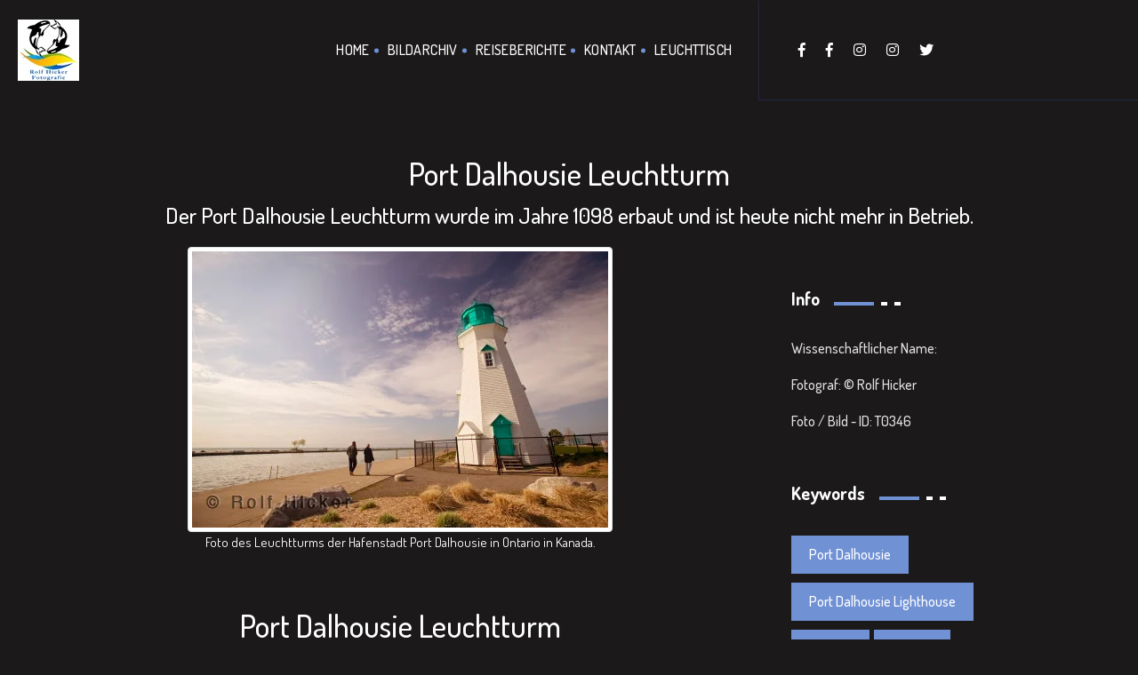

--- FILE ---
content_type: text/html; charset=UTF-8
request_url: https://hicker.de/view-single-img.php?img_id=7512
body_size: 3749
content:
 
<!doctype html>
<html lang="de">

<head>
    <!-- Basic Page Needs
    ================================================== -->
    <meta charset="utf-8">
    <meta http-equiv="X-UA-Compatible" content="IE=edge">

    <!-- Specific Meta
    ================================================== -->
    <meta name="viewport" content="width=device-width, initial-scale=1, maximum-scale=1">
    <meta name="description" content="Der Port Dalhousie Leuchtturm wurde im Jahre 1098 erbaut und ist heute nicht mehr in Betrieb.">
    <meta name="keywords" content="Port Dalhousie, Port Dalhousie Lighthouse, Kanada, Ontario, Leuchttuerme, Leuchtturmbilder, Wege" />
    <meta name="copyright" content="Tier, Reise und Naturfotografie von Rolf Hicker © Copyright 2000-2009 Rolf Hicker Naturfotografie All Rights Reserved">

    <!-- Titles
    ================================================== -->
    <title>Port Dalhousie Leuchtturm</title>

    <!-- Favicons
    ================================================== -->
    <link rel="shortcut icon" href="assets/images/site-icon.png">
    <link rel="apple-touch-icon" href="assets/images/apple-touch-icon.png">
    <link rel="apple-touch-icon" sizes="72x72" href="assets/images/apple-touch-icon-72x72.png">
    <link rel="apple-touch-icon" sizes="114x114" href="assets/images/apple-touch-icon-114x114.png">

    <!-- Custom Font
    ================================================== -->
    <link href="https://fonts.googleapis.com/css?family=Dosis:200,300,400,500,600,700,800" rel="stylesheet">

    <!-- CSS
    ================================================== -->
    <link rel="stylesheet" href="assets/css/bootstrap.min.css">
    <link rel="stylesheet" href="assets/css/magnific-popup.css">
    <link rel="stylesheet" href="assets/css/owl.carousel.min.css">
    <link rel="stylesheet" href="assets/css/magnific-popup.css">
    <link rel="stylesheet" href="assets/css/simple-scrollbar.css">
    <link rel="stylesheet" href="assets/css/odometer-theme-default.css">
    <link rel="stylesheet" href="assets/css/fontawesome.min.css">
    <link rel="stylesheet" href="assets/css/style.css">
    <link rel="stylesheet" href="assets/css/custom.css">

    <script src="assets/js/modernizr.min.js"></script></head>

<body>
    <!-- Preloader
    ================================================== --> 
    <!-- Header
    ================================================== -->
    <header class="site-header sticky-header">
        <div class="container-fluid pd-0">
            <div class="row no-gutters">
                <div class="col-lg-8">
                    <div class="header-left-block dark">  
                        <!-- Site Branding -->
                        <div class="site-branding">
                            <a href="index.php"><img src="assets/images/logo.jpg" alt="Site Logo" /></a>
                        </div><!--  /.site-branding -->
                        
                        <!-- Site Navigation -->
                        <div class="site-navigation">
                            <div class="hamburger-menus">
                                <span></span>
                                <span></span>
                                <span></span>
                                <span></span>
                                <span></span>
                                <span></span>
                                <span></span>
                                <span></span>
                                <span></span>
                            </div>
                            <nav class="navigation">
                                <div class="overlaybg"></div><!--  /.overlaybg -->
                                <!-- Main Menu -->
                                <div class="menu-wrapper">
                                    <div class="menu-content">
                                        <ul class="mainmenu">         
                                            <li>
                                                <a href="index.php">Home</a>
                                            </li>
                                            <li>
                                                <a href="digitales-bildarchiv.php">Bildarchiv</a>
                                            </li>                                    
                                            <li>
                                                <a href="reiseberichte.php">Reiseberichte</a>
                                            </li>
                                            
                                            <li>
                                                <a href="hicker-fotografie.php">Kontakt</a>
                                            </li>
                                            <li>
                                                <a href="sign-in.php">Leuchttisch</a>
                                            </li>
                                        </ul> <!-- /.menu-list -->
                                    </div> <!-- /.hours-content-->
                                </div><!-- /.menu-wrapper --> 
                            </nav>
                        </div><!--  /.site-navigation -->
                    </div><!--  /.header-left-block -->
                </div><!--  /.col-lg-7 -->

                <div class="col-lg-4">
                    <div class="header-right-block bg-midnight-express dark">
<!--
                        <div class="mail-block">
                            <a href="mailto:example@domain.com"><i class="fas fa-envelope"></i><span>example@domain.com</span></a>
                        </div>
-->
<!--
                        <div class="call-block">
                            <a href="tel:008969854756"><i class="fas fa-phone"></i><span>008969854756</span></a>
                        </div>
-->
                        <div class="social-block">
                            <ul>
                                <li><a href="https://www.facebook.com/RolfHickerPhotography" target="_blank"><i class="fab fa-facebook-f"></i></a></li>
                                <li><a href="https://www.facebook.com/viphototours/" target="_blank"><i class="fab fa-facebook-f"></i></a></li>
                                <li><a href="https://www.instagram.com/RolfHickerPhotography" target="_blank"><i class="fab fa-instagram"></i></a></li>
                                <li><a href="https://www.instagram.com/RolfHickerPhotoTours" target="_blank"><i class="fab fa-instagram"></i></a></li>
                                <li><a href="https://twitter.com/RolfHickerPhoto" target="_blank"><i class="fab fa-twitter"></i></a></li>
                                
                            </ul>
                        </div>
                    </div>
                </div><!--  /.col-lg-5 -->
            </div><!--  /.row -->
        </div><!--  /.container-fluid -->
    </header>    ================================================== -->
    <section class="blog-page-block bg-black-russian-3 pd-t-150 pd-b-105">
        <div class="container">
            <!-- Title Row -->
            <div class="row">
                <div class="col-12 text-center">
                    <div class="section-title">
                        <h1 id="img_h1">Port Dalhousie Leuchtturm</h1>
                        <h2 id="img_h2">Der Port Dalhousie Leuchtturm wurde im Jahre 1098 erbaut und ist heute nicht mehr in Betrieb.</h2>
                    </div>
                </div>
            </div>

            <!-- Content Row -->
            <div class="row">
                <div class="col-lg-8">
                    <!-- Blog Items -->
                    <div class="blog-latest-items dark">
                        <article class="post">
                            <figure class="post-thumb" style="text-align:center;">
                                
                                    <img class="img-thumbnail" src="data/media/24/port-dalhousie-leuchtturm_7512.jpg" alt="Port Dalhousie Leuchtturm" />
                                
                                <figcaption class="figure-caption text-center" id="img_caption">Foto des Leuchtturms der Hafenstadt Port Dalhousie in Ontario in Kanada.</figcaption>
                            </figure><!--  /.post-thumb -->
                            <div class="post-details">                            
                                <h1 id="img_h1">Port Dalhousie Leuchtturm</h1>
                                <div class="entry-content">
                                   <h2 id="img_h2">Der Port Dalhousie Leuchtturm wurde im Jahre 1098 erbaut und ist heute nicht mehr in Betrieb.</h2>
                                    <p id="img_p">Der Leuchtturm am Port Dalhousie ist heute nur noch eine nostalgische Zierde am Ufer der historischen Hafenstadt Dalhousie. Der Betrieb wurde inzwischen eingestellt.</p><p class="beschreibung">

Der Port Dalhousie ist ein beliebtes Ausflugsziel für die Menschen aus Toronto. Dalhousie ist eine alte malerische Hafenstadt, die einen Besuch wert ist. Die Architektur stammt aus dem 19. Jahrhundert und die verträumte Uferpromenade lädt zu Spaziergängen am Meer ein.</p><p class="beschreibung">

Beliebter Urlaubsort am Dalhousie mit nostalgischen Flair, Leuchtturm an der Uferpromenade, Kanada, Ontario.</p>
                                </div>
                            </div>
                        </article>
                    </div>
                </div>

                <div class="col-lg-4">
                    <!-- Sidebar Items -->
                    <div class="sidebar-items dark">
                        

                        <div class="widget widget_categories">
                            <h4 class="widget-title">
                                <span class="text">Info</span>
                                <span class="large-border bg-deep-cerise"></span>
                                <span class="small-border bg-white"></span>
                                <span class="small-border bg-white"></span>
                            </h4><!--  /.widget-title -->
                            <ul>
                                <li>Wissenschaftlicher Name: </li>
                                <li>Fotograf: © Rolf Hicker</li>
                                <li>Foto / Bild - ID: T0346</li>
                                
                            </ul>
                        </div>

                        
                        <div class="widget widget_tagclouds">
                            <h4 class="widget-title">
                                <span class="text">Keywords</span>
                                <span class="large-border bg-deep-cerise"></span>
                                <span class="small-border bg-white"></span>
                                <span class="small-border bg-white"></span>
                            </h4><!--  /.widget-title -->

                            <div class="tagcloud">
                               <a href='keyword-fotos.php?keyword=Port Dalhousie'>Port Dalhousie</a><a href='keyword-fotos.php?keyword= Port Dalhousie Lighthouse'> Port Dalhousie Lighthouse</a><a href='keyword-fotos.php?keyword= Kanada'> Kanada</a><a href='keyword-fotos.php?keyword= Ontario'> Ontario</a><a href='keyword-fotos.php?keyword= Leuchttuerme'> Leuchttuerme</a><a href='keyword-fotos.php?keyword= Leuchtturmbilder'> Leuchtturmbilder</a><a href='keyword-fotos.php?keyword= Wege'> Wege</a>                            </div>
                        </div>
                    </div>
                </div>
            </div>
        </div>
    </section>

    <!-- Footer
    ================================================== -->
    <footer class="site-footer bg-midnight-express pd-t-75 pd-b-75">
        <div class="container text-center">
            <!-- Scroll Top -->
            <div class="row">
                <div class="col-12">
                    <a href="#top" class="back-to-top dark">
                        <span class="text">Back <br>To Top</span>
                        <i class="fas fa-angle-up"></i>
                    </a>
                </div><!--  /.col-12 -->
            </div><!--  /.row -->

            <!-- Social Link -->
            <div class="row">
                <div class="col-12">
                    <ul class="footer-social dark mrt-30 mrb-30">
                        <li><a href="https://www.facebook.com/RolfHickerPhotography" target="_blank">Facebook</a></li>
                        <li><a href="https://www.facebook.com/viphototours/" target="_blank">Facebook</a></li>
                        <li><a href="https://www.instagram.com/RolfHickerPhotography" target="_blank">Instagram</a></li>
                        <li><a href="https://www.instagram.com/RolfHickerPhotoTours" target="_blank">Instagram</a></li>
                        <li><a href="https://twitter.com/RolfHickerPhoto" target="_blank">Twitter</a></li>
                        <li><a href="#">Kontakt/über uns</a></li>
                    </ul><!--  /.footer-social -->
                </div><!--  /.col-12 -->
            </div><!--  /.row -->

            <!-- Copy Right -->
            <div class="row">
                <div class="col-12">
                   
                    <p class="copyright-text color-gainsboro">© 2000 - <script>
                        var d = new Date();
                        var n = d.getFullYear();
                        document.write(n);
                    </script><i class="fas fa-heart"></i>Hicker.de - Rolf Hicker Fotografie (stock photography)</p>
                </div><!--  /.col-12 -->
            </div><!--  /.row -->
        </div><!--  /.container -->
    </footer>
    <!-- All The JS Files
    ================================================== --> 
    <script src="assets/js/jquery.js"></script>
    <script src="assets/js/popper.min.js"></script>
    <script src="assets/js/bootstrap.min.js"></script>
    <script src="assets/js/imagesloaded.pkgd.min.js"></script>
    <script src="assets/js/jquery.validate.min.js"></script>
    <script src="assets/js/jquery-validate.bootstrap-tooltip.min.js"></script>
    <script src="assets/js/owl.carousel.min.js"></script>
    <script src="assets/js/isotope.pkgd.min.js"></script>
    <script src="assets/js/jquery.fitvids.js"></script>
    <script src="assets/js/jquery.magnific-popup.min.js"></script>
    <script src="assets/js/simple-scrollbar.min.js"></script>
    <script src="assets/js/scrolla.jquery.min.js"></script>
    <script src="assets/js/odometer.min.js"></script>
    <script src="assets/js/isInViewport.jquery.js"></script>
    
    <script
  src="https://code.jquery.com/jquery-3.4.1.min.js"
  integrity="sha256-CSXorXvZcTkaix6Yvo6HppcZGetbYMGWSFlBw8HfCJo="
  crossorigin="anonymous"></script>
    
    
    <script src="assets/js/main.js"></script><!-- main-js --></body>
</html>

--- FILE ---
content_type: text/css
request_url: https://hicker.de/assets/css/style.css
body_size: 17489
content:
/*
Template Name: Intrinsic Personal Portfolio 
Template URI: https://htmlguru.net/intrinsic/ 
Author: HTMLguru
Author URI: http://htmlguru.net
Description: It is a Multipurpose HTML5 Portfolio Template. Which is a unique feature and user competitive feature.
Version: 1.0
*/
/*--------------------------------------------------------------
>>> TABLE OF CONTENTS:
----------------------------------------------------------------
# Typography 
    ## typography 
    ## headings 
    ## Others Typography
# Elements
	## elements
		## Font Size
		## Font Weight
		## Margin Element
		## Padding Element
		## Color Element
		## Background Element 
		## Extra Background
		## SVG Fill
		## Social Element
		## Overlay Element
		## Border element
		## Border Extra Elements
		## Radius Element
		## lists
		## tables
		## Others Element
		## Grid Element
# Forms
	## buttons
	## fields
# Media
	## Captions
	## Galleries
	## media
# modules 
	## accessibility
	## alignments
	## clearings
	## infinite-scroll
# Header Content
	## Preloader
	## Header
# navigation
	## Links
	## Menus
	## Pagination
	## Navigation responsive
# layout
    ## Banner Block
    ## Hero Block
    ## Socail Status
    ## Counter Element
    ## File featured Element
    ## Card Element
    ## Service
    ## Team
    ## Progress Bar
    ## Subscriber Block
    ## Featured On Block
    ## Tab Style
    ## Portfolio
    ## Portfolio Single
    ## Testimonial
    ## Blog
# others
	## Blog Single
	## Pricing Table
	## Coming Soon
# site content
	## About Page
	## Contact Page
	## 404 Page
	## Posts and pages
	## Page-header
	## Page Heading
	## Process of work
	## No results
	## Asides
	## Comments
	## Widgets
	## Widgets Content
# Footer
--------------------------------------------------------------*/
/*--------------------------------------------------------------
# Typography
--------------------------------------------------------------*/
html {
  font-size: 100%;
}

body {
    
/*  background-color: white;*/
  background-color: #1b1919;
  font-family: "Dosis", sans-serif;
  font-size: 16px;
  font-weight: normal;
  line-height: 1.45em;
  color: #3c3c3c;
}

/*--------------------------------------------------------------
# Heading
--------------------------------------------------------------*/
h1, h2, h3, h4, h5, h6 {
  clear: both;
  font-family: "Dosis", sans-serif;
  line-height: 1.3em;
  color: #121212;
  font-weight: 500;
  -webkit-font-smoothing: antialiased;
}

h1 {
  font-size: 2.441em;
}

h2 {
  font-size: 1.953em;
}

h3 {
  font-size: 1.563em;
}

h4 {
  font-size: 1.25em;
}

h5 {
  font-size: 1em;
}

h6 {
  font-size: 0.8em;
}

h1 a,
h2 a,
h3 a,
h4 a,
h5 a {
  color: inherit;
  text-decoration: none;
}

h1 a:hover,
h2 a:hover,
h3 a:hover,
h4 a:hover {
  color: inherit;
  text-decoration: none;
}

.extra-lg-title {
  font-size: 7.323em;
  text-transform: uppercase;
  font-weight: bold;
  color: #e12d1e;
  margin: 0;
  position: absolute;
  left: -8px;
  right: 0;
  text-align: center;
  top: -75px;
}
@media only screen and (max-width: 767px) {
  .extra-lg-title {
    font-size: 2.441em;
  }
}

.section-heading {
  text-align: center;
  font-size: 24px;
  font-weight: 800;
  text-transform: uppercase;
  margin-top: 0;
  position: relative;
}

.section-title {
  position: relative;
/*  padding-top: 75px;*/
  margin-bottom: 20px;
}
.section-title .title-counter {
  font-size: 7.323em;
  font-weight: 700;
  color: #e1e1e1;
  position: absolute;
  left: 0;
  right: 0;
  top: 0;
  z-index: 0;
  line-height: 1;
}
.section-title .title-main {
  font-weight: 800;
  font-size: 2.441em;
  text-transform: uppercase;
  position: relative;
  z-index: 2;
}
.section-title.dark .title-counter {
  color: #333333;
}
.section-title.dark .title-main {
  color: white;
}

.sm-title {
  font-family: inherit;
  color: #2d2d2d;
  font-weight: bold;
  letter-spacing: 0.015em;
}

.xl-title {
  font-weight: 700;
  font-size: 2.441em;
}
.xl-title span {
  color: #e12d1e;
}

.rotation-title {
  text-transform: uppercase;
  font-weight: bold;
  position: relative;
}
@media only screen and (min-width: 768px) {
  .rotation-title {
    margin-top: -15px;
    white-space: nowrap;
    position: absolute;
    top: 50%;
    left: 50%;
    -webkit-transform: translateX(-50%) translateY(-50%) rotate(-90deg);
    -ms-transform: translateX(-50%) translateY(-50%) rotate(-90deg);
    transform: translateX(-50%) translateY(-50%) rotate(-90deg);
  }
}
.rotation-title:before {
  content: "";
  width: 45px;
  height: 2px;
  display: block;
  background: #e12d1e;
  position: absolute;
  right: -55px;
  top: 12px;
}
@media only screen and (max-width: 768px) {
  .rotation-title:before {
    display: none;
  }
}

/*--------------------------------------------------------------
# Others Typography
--------------------------------------------------------------*/
p {
  margin-bottom: 1.3em;
  line-height: 1.75em;
}

blockquote {
  margin: 0 0 1.3em;
}

address {
  margin: 0 0 1.3em;
}

dfn, em, cite, i, code, kbd, tt, var {
  font-size: 1em;
}

em, cite, i {
  font-style: italic;
}

abbr, acronym {
  border-bottom: 1px dotted #646363;
  cursor: help;
}

mark, ins {
  background: #fff9c0;
  text-decoration: none;
}

big {
  font-size: 125%;
}

pre {
  background: #f7f7f7;
  padding: 20px 30px;
  margin-bottom: 30px;
  max-width: 100%;
  white-space: pre-wrap;
  white-space: -moz-pre-wrap;
  white-space: -pre-wrap;
  white-space: -o-pre-wrap;
  word-wrap: break-word;
  font-size: 0.929em;
  overflow: auto;
}

img {
  max-width: 100%;
  height: auto;
}

.dropcap {
  display: block;
  float: left;
  margin: 15px 5px 0 0;
  font-weight: bold;
  font-size: 60px;
  color: #ccc;
}

.el-text-rotation {
  white-space: nowrap;
  position: relative;
  display: inline-block;
}
.el-text-rotation .inner-el {
  text-transform: uppercase;
  letter-spacing: 0.015em;
  position: absolute;
  top: 50%;
  left: 50%;
  -webkit-transform: translateX(-50%) translateY(-50%) rotate(-90deg);
  -ms-transform: translateX(-50%) translateY(-50%) rotate(-90deg);
  transform: translateX(-50%) translateY(-50%) rotate(-90deg);
}

/*--------------------------------------------------------------
# Elements
--------------------------------------------------------------*/
/*--------------------------------------------------------------
# Font Size
--------------------------------------------------------------*/
.fts-13 {
  font-size: 13px;
}

.fts-15 {
  font-size: 15px;
}

.fts-18 {
  font-size: 18px;
}

.fts-20 {
  font-size: 20px;
}

.fts-25 {
  font-size: 25px;
}

.fts-30 {
  font-size: 30px;
}

.fts-35 {
  font-size: 35px;
}

.fts-40 {
  font-size: 40px;
}

.fts-45 {
  font-size: 45px;
}

.fts-50 {
  font-size: 50px;
}

.fts-60 {
  font-size: 60px;
}

.fts-65 {
  font-size: 65px;
}

.fts-70 {
  font-size: 70px;
}

.fts-75 {
  font-size: 75px;
}

/*--------------------------------------------------------------
# Font Weight
--------------------------------------------------------------*/
.w-100 {
  font-weight: 100;
}

.w-300 {
  font-weight: 300;
}

.w-400 {
  font-weight: 400;
}

.w-500 {
  font-weight: 500;
}

.w-600 {
  font-weight: 600;
}

.w-700 {
  font-weight: 700;
}

.w-800 {
  font-weight: 800;
}

.w-900 {
  font-weight: 900;
}

/*--------------------------------------------------------------
# Margin Element
--------------------------------------------------------------*/
.mr-0 {
  margin: 0;
}

.mrt-0 {
  margin-top: 0;
}

.mrb-0 {
  margin-bottom: 0;
}

.mrl-0 {
  margin-left: 0;
}

.mrr-0 {
  margin-right: 0;
}

.mrt-5 {
  margin-top: 5px;
}

.mrb-5 {
  margin-bottom: 5px;
}

.mrl-5 {
  margin-left: 5px;
}

.mrr-5 {
  margin-right: 5px;
}

.mrt-10 {
  margin-top: 10px;
}

.mrb-10 {
  margin-bottom: 10px;
}

.mrl-10 {
  margin-left: 10px;
}

.mrr-10 {
  margin-right: 10px;
}

.mrt-15 {
  margin-top: 15px;
}

.mrb-15 {
  margin-bottom: 15px;
}

.mrl-15 {
  margin-left: 15px;
}

.mrr-15 {
  margin-right: 15px;
}

.mrt-20 {
  margin-top: 20px;
}

.mrb-20 {
  margin-bottom: 20px;
}

.mrl-20 {
  margin-left: 20px;
}

.mrr-20 {
  margin-right: 20px;
}

.mrt-25 {
  margin-top: 25px;
}

.mrb-25 {
  margin-bottom: 25px;
}

.mrl-25 {
  margin-left: 25px;
}

.mrr-25 {
  margin-right: 25px;
}

.mrt-30 {
  margin-top: 30px;
}

.mrb-30 {
  margin-bottom: 30px;
}

.mrl-30 {
  margin-left: 30px;
}

.mrr-30 {
  margin-right: 30px;
}

.mrt-35 {
  margin-top: 35px;
}

.mrb-35 {
  margin-bottom: 35px;
}

.mrl-35 {
  margin-left: 35px;
}

.mrr-35 {
  margin-right: 35px;
}

.mrt-40 {
  margin-top: 40px;
}

.mrb-40 {
  margin-bottom: 40px;
}

.mrl-40 {
  margin-left: 40px;
}

.mrr-40 {
  margin-right: 40px;
}

.mrt-45 {
  margin-top: 45px;
}

.mrb-45 {
  margin-bottom: 45px;
}

.mrl-45 {
  margin-left: 45px;
}

.mrr-45 {
  margin-right: 45px;
}

.mrt-50 {
  margin-top: 50px;
}

.mrb-50 {
  margin-bottom: 50px;
}

.mrl-50 {
  margin-left: 50px;
}

.mrr-50 {
  margin-right: 50px;
}

.mrt-60 {
  margin-top: 60px;
}

.mrb-60 {
  margin-bottom: 60px;
}

.mrl-60 {
  margin-left: 60px;
}

.mrr-60 {
  margin-right: 60px;
}

.mrt-75 {
  margin-top: 75px;
}

.mrt-65 {
  margin-top: 65px;
}

.mrb-65 {
  margin-bottom: 65px;
}

.mrl-65 {
  margin-left: 65px;
}

.mrr-65 {
  margin-right: 60px;
}

.mrt-75 {
  margin-top: 75px;
}

.mrb-75 {
  margin-bottom: 75px;
}

.mrl-75 {
  margin-left: 75px;
}

.mrr-75 {
  margin-right: 75px;
}

.mrt-90 {
  margin-top: 90px;
}

.mrb-90 {
  margin-bottom: 90px;
}

.mrl-90 {
  margin-left: 90px;
}

.mrr-90 {
  margin-right: 90px;
}

.mrt-105 {
  margin-top: 105px;
}

.mrb-105 {
  margin-bottom: 105px;
}

.mrl-105 {
  margin-left: 105px;
}

.mrr-105 {
  margin-right: 105px;
}

/* Margin Top Negative Value */
.ml-t-5 {
  margin-top: -5px;
}

.ml-t-8 {
  margin-top: -8px;
}

.ml-t-058p {
  margin-top: -0.58%;
}

.ml-t-10 {
  margin-top: -10px;
}

.ml-t-15 {
  margin-top: -15px;
}

.ml-t-20 {
  margin-top: -20px;
}

.ml-t-25 {
  margin-top: -25px;
}

.ml-t-30 {
  margin-top: -30px;
}

.ml-t-35 {
  margin-top: -35px;
}

.ml-t-40 {
  margin-top: -40px;
}

.ml-t-45 {
  margin-top: -45px;
}

.ml-t-50 {
  margin-top: -50px;
}

.ml-t-60 {
  margin-top: -60px;
}

.ml-t-75 {
  margin-top: -75px;
}

.ml-t-90 {
  margin-top: -90px;
}

.ml-t-105 {
  margin-top: -105px;
}

.ml-t-120 {
  margin-top: -120px;
}

.ml-t-135 {
  margin-top: -135px;
}

.ml-t-150 {
  margin-top: -150px;
}

.ml-t-165 {
  margin-top: -165px;
}

.ml-t-180 {
  margin-top: -180px;
}

.ml-t-195 {
  margin-top: -195px;
}

.ml-t-210 {
  margin-top: -210px;
}

.ml-t-225 {
  margin-top: -225px;
}

/* Margin bottom Negtive value */
.ml-b-5 {
  margin-bottom: -5px;
}

.ml-b-10 {
  margin-bottom: -10px;
}

.ml-b-15 {
  margin-bottom: -15px;
}

.ml-b-20 {
  margin-bottom: -20px;
}

.ml-b-25 {
  margin-bottom: -25px;
}

.ml-b-30 {
  margin-bottom: -30px;
}

.ml-b-35 {
  margin-bottom: -35px;
}

.ml-b-40 {
  margin-bottom: -40px;
}

.ml-b-45 {
  margin-bottom: -45px;
}

.ml-b-50 {
  margin-bottom: -50px;
}

.ml-b-60 {
  margin-bottom: -60px;
}

.ml-b-75 {
  margin-bottom: -75px;
}

.ml-b-90 {
  margin-bottom: -90px;
}

.ml-b-105 {
  margin-bottom: -105px;
}

.ml-b-120 {
  margin-bottom: -120px;
}

.ml-b-135 {
  margin-bottom: -135px;
}

.ml-bp-0933 {
  margin-bottom: -0.933%;
}

/* Margin for Responsive value */
@media only screen and (max-width: 768px) {
  .mrb-m-30 {
    margin-bottom: 30px;
  }

  .mrb-m-45 {
    margin-bottom: 45px;
  }

  .mrb-m-60 {
    margin-bottom: 60px;
  }

  .mr-m-0 {
    margin: 0;
  }
}
/*--------------------------------------------------------------
# Padding Element
--------------------------------------------------------------*/
.pd-0 {
  padding: 0;
}

.pd-t-0 {
  padding-top: 0;
}

.pd-b-0 {
  padding-bottom: 0;
}

.pd-l-0 {
  padding-left: 0;
}

.pd-r-0 {
  padding-right: 0;
}

.pd-t-5 {
  padding-top: 5px;
}

.pd-b-5 {
  padding-bottom: 5px;
}

.pd-l-5 {
  padding-left: 5px;
}

.pd-r-5 {
  padding-right: 5px;
}

.pd-t-10 {
  padding-top: 10px;
}

.pd-b-10 {
  padding-bottom: 10px;
}

.pd-l-10 {
  padding-left: 10px;
}

.pd-r-10 {
  padding-right: 10px;
}

.pd-t-15 {
  padding-top: 15px;
}

.pd-b-15 {
  padding-bottom: 15px;
}

.pd-l-15 {
  padding-left: 15px;
}

.pd-r-15 {
  padding-right: 15px;
}

.pd-t-20 {
  padding-top: 20px;
}

.pd-b-20 {
  padding-bottom: 20px;
}

.pd-l-20 {
  padding-left: 20px;
}

.pd-r-20 {
  padding-right: 20px;
}

.pd-t-25 {
  padding-top: 25px;
}

.pd-b-25 {
  padding-bottom: 25px;
}

.pd-l-25 {
  padding-left: 25px;
}

.pd-r-25 {
  padding-right: 25px;
}

.pd-t-30 {
  padding-top: 30px;
}

.pd-b-30 {
  padding-bottom: 30px;
}

.pd-l-30 {
  padding-left: 30px;
}

.pd-r-30 {
  padding-right: 30px;
}

.pd-t-35 {
  padding-top: 35px;
}

.pd-b-35 {
  padding-bottom: 35px;
}

.pd-l-35 {
  padding-left: 35px;
}

.pd-r-35 {
  padding-right: 35px;
}

.pd-t-40 {
  padding-top: 40px;
}

.pd-b-40 {
  padding-bottom: 40px;
}

.pd-l-40 {
  padding-left: 40px;
}

.pd-r-40 {
  padding-right: 40px;
}

.pd-t-45 {
  padding-top: 45px;
}

.pd-b-45 {
  padding-bottom: 45px;
}

.pd-l-45 {
  padding-left: 45px;
}

.pd-r-45 {
  padding-right: 45px;
}

.pd-t-50 {
  padding-top: 50px;
}

.pd-b-50 {
  padding-bottom: 50px;
}

.pd-l-50 {
  padding-left: 50px;
}

.pd-r-50 {
  padding-right: 50px;
}

.pd-t-60 {
  padding-top: 60px;
}

.pd-b-60 {
  padding-bottom: 60px;
}

.pd-l-60 {
  padding-left: 60px;
}

.pd-r-60 {
  padding-right: 60px;
}

.pd-t-75 {
  padding-top: 75px;
}

.pd-b-75 {
  padding-bottom: 75px;
}

.pd-l-75 {
  padding-left: 75px;
}

.pd-r-75 {
  padding-right: 75px;
}

.pd-t-90 {
  padding-top: 90px;
}

.pd-b-90 {
  padding-bottom: 90px;
}

.pd-l-90 {
  padding-left: 90px;
}

.pd-r-90 {
  padding-right: 90px;
}

.pd-t-105 {
  padding-top: 105px;
}

.pd-b-105 {
  padding-bottom: 105px;
}

.pd-l-105 {
  padding-left: 105px;
}

.pd-r-105 {
  padding-right: 105px;
}

.pd-t-120 {
  padding-top: 120px;
}

.pd-b-120 {
  padding-bottom: 120px;
}

.pd-l-120 {
  padding-left: 120px;
}

.pd-r-120 {
  padding-right: 120px;
}

.pd-t-135 {
  padding-top: 135px;
}

.pd-b-135 {
  padding-bottom: 135px;
}

.pd-l-135 {
  padding-left: 135px;
}

.pd-r-135 {
  padding-right: 135px;
}

.pd-t-150 {
  padding-top: 150px;
}

.pd-b-150 {
  padding-bottom: 150px;
}

.pd-l-150 {
  padding-left: 150px;
}

.pd-r-150 {
  padding-right: 150px;
}

.pd-t-165 {
  padding-top: 165px;
}

.pd-b-165 {
  padding-bottom: 165px;
}

.pd-l-165 {
  padding-left: 165px;
}

.pd-r-165 {
  padding-right: 165px;
}

.pd-t-180 {
  padding-top: 180px;
}

.pd-b-180 {
  padding-bottom: 180px;
}

.pd-l-180 {
  padding-left: 180px;
}

.pd-r-180 {
  padding-right: 180px;
}

.pd-t-195 {
  padding-top: 195px;
}

.pd-b-195 {
  padding-bottom: 195px;
}

.pd-l-195 {
  padding-left: 195px;
}

.pd-r-195 {
  padding-right: 195px;
}

.pd-t-205 {
  padding-top: 205px;
}

.pd-b-205 {
  padding-bottom: 205px;
}

.pd-l-205 {
  padding-left: 205px;
}

.pd-r-205 {
  padding-right: 205px;
}

.pd-t-220 {
  padding-top: 220px;
}

.pd-b-220 {
  padding-bottom: 220px;
}

.pd-l-220 {
  padding-left: 220px;
}

.pd-r-220 {
  padding-right: 220px;
}

.pd-t-235 {
  padding-top: 235px;
}

.pd-b-235 {
  padding-bottom: 235px;
}

.pd-l-235 {
  padding-left: 235px;
}

.pd-r-235 {
  padding-right: 220px;
}

@media only screen and (max-width: 992px) {
  .pm-tb-90 {
    padding-top: 90px;
    padding-bottom: 90px;
  }
}

@media only screen and (max-width: 992px) {
  .pm-b-90 {
    padding-bottom: 90px;
  }
}

@media only screen and (max-width: 992px) {
  .pm-t-0 {
    padding-top: 0;
  }
}

@media only screen and (max-width: 992px) {
  .pdmX-60 {
    padding: 60px;
  }
}

@media only screen and (max-width: 767px) {
  .pdms-30 {
    padding: 30px;
  }
}

/*--------------------------------------------------------------
# Color Element 
--------------------------------------------------------------*/
.color-white {
  color: white;
}

.color-white-im {
  color: white !important;
}

.color-snow {
  color: #fafafa;
}

.color-white-smoke {
  color: #f7f7f7;
}

.color-gainsboro {
  color: #dddddd;
}

.color-silver {
  color: #c3c3c3;
}

.color-dim-gray {
  color: #646363;
}

.color-dim-gray-im {
  color: #646363 !important;
}

.color-gray {
  color: #767676;
}

.color-suva-grey {
  color: #919191;
}

.color-matterhorn {
  color: #4d4d4d;
}

.color-night-rider {
  color: #2d2d2d;
}

.color-eclipse {
  color: #3c3c3c;
}

.color-blue-violet {
  color: #7540ee;
}

.color-medium-slate-blue {
  color: #8655f4;
}

.color-soft-nero {
  color: #2a2a2a;
}

.color-nero {
  color: #191919;
}

.color-black {
  color: black;
}

.color-hr-dv-orange {
  color: #e12d1e;
}

.color-deep-cerise {
  color: #7091d4;
}

/*--------------------------------------------------------------
# Background Element 
--------------------------------------------------------------*/
.bg-white {
  background: white;
}

.bg-snow {
  background: #fafafa;
}

.bg-lavender {
  background: #eeedfd;
}

.bg-white-smoke {
  background: #f7f7f7;
}

.bg-gainsboro {
  background: #dddddd;
}

.bg-silver {
  background: #c3c3c3;
}

.bg-dim-gray {
  background: #646363;
}

.bg-gray {
  background: #767676;
}

.bg-suva-grey {
  background: #919191;
}

.bg-matterhorn {
  background: #4d4d4d;
}

.bg-night-rider {
  background: #2d2d2d;
}

.bg-eclipse {
  background: #3c3c3c;
}

.bg-blue-violet {
  background: #7540ee;
}

.bg-medium-slate-blue {
  background: #8655f4;
}

.bg-soft-nero {
  background: #2a2a2a;
}

.bg-nero {
  background: #191919;
}

.bg-soft-black {
  background: #121212;
}

.bg-black {
  background: black;
}

.bg-hr-dv-orange {
  background: #e12d1e;
}

.bg-deep-cerise {
  background: #7091d4;
}

.bg-black-russian {
  background: #12141c;
}

.bg-black-russian-2 {
  background: #27282b;
}

.bg-black-russian-3 {
  background: #1b1919;
}

.bg-midnight-express {
  background: #1b1919;
}

/*--------------------------------------------------------------
# Extra Background
--------------------------------------------------------------*/
.bar-blue-violet .swiper-scrollbar-drag {
  background: #7540ee;
}

/*--------------------------------------------------------------
# SVG Fill
--------------------------------------------------------------*/
.svg-white path {
  fill: white;
}

.svg-snow path {
  fill: #fafafa;
}

.svg-white-smoke path {
  fill: #f7f7f7;
}

.svg-gainsboro path {
  fill: #dddddd;
}

.svg-silver path {
  fill: #c3c3c3;
}

.svg-dim-gray path {
  fill: #646363;
}

.svg-gray path {
  fill: #767676;
}

.svg-suva-grey path {
  fill: #919191;
}

.svg-matterhorn path {
  fill: #4d4d4d;
}

.svg-night-rider path {
  fill: #2d2d2d;
}

.svg-eclipse path {
  fill: #3c3c3c;
}

.svg-blue-violet path {
  fill: #7540ee;
}

.svg-soft-nero path {
  fill: #2a2a2a;
}

.svg-nero path {
  fill: #191919;
}

.svg-soft-black path {
  fill: #121212;
}

.svg-black path {
  fill: black;
}

/*--------------------------------------------------------------
# Social Element
--------------------------------------------------------------*/
.fb-color {
  color: #3b5998;
}

.fb-bg {
  background: #3b5998;
}

.tw-color {
  color: #1da1f2;
}

.tw-bg {
  background: #1da1f2;
}

.yt-color {
  color: #ff0000;
}

.yt-bg {
  background: #ff0000;
}

.in-color {
  color: #c32aa3;
}

.in-bg {
  background: #c32aa3;
}

.pin-color {
  color: #bd081c;
}

.pin-bg {
  background: #bd081c;
}

.lid-color {
  color: #007bb5;
}

.lid-bg {
  background: #007bb5;
}

.gplus-color {
  color: #db4437;
}

.gplus-bg {
  background: #db4437;
}

.drib-color {
  color: #ea4c89;
}

.drib-bg {
  background: #ea4c89;
}

.drib-color {
  color: #ea4c89;
}

.drib-bg {
  background: #ea4c89;
}

.dbart-color {
  color: #05cc47;
}

.dbart-bg {
  background: #05cc47;
}

.bh-color {
  color: #053eff;
}

.bh-bg {
  background: #053eff;
}

/*--------------------------------------------------------------
# Overlay Element
--------------------------------------------------------------*/
.hg-background {
  bottom: 0;
  left: 0;
  height: 100%;
  overflow: hidden;
  position: absolute;
  width: 100%;
  z-index: -2;
}

.hg-overlay:before {
  content: "";
  position: absolute;
  background-color: rgba(18, 20, 28, 0.75);
  width: 100%;
  height: 100%;
  left: 0;
  right: 0;
  top: 0;
  bottom: 0;
  z-index: 1;
}
.hg-overlay.dark:before {
  background-color: rgba(27, 29, 56, 0.75);
}

.hg-background-image,
.hg-img-into-bg {
  background-repeat: no-repeat;
  -webkit-background-size: cover;
  background-size: cover;
  background-position: 50%;
  height: 100%;
  overflow: hidden;
  width: 100%;
}

.overlay-blue-violet-85 {
  position: relative;
  -webkit-background-size: cover;
  background-size: cover;
  background-position: center center;
}
.overlay-blue-violet-85:before {
  content: "";
  position: absolute;
  background-color: rgba(117, 64, 238, 0.85);
  left: 0;
  right: 0;
  top: 0;
  bottom: 0;
}
.overlay-blue-violet-85 > div {
  position: relative;
}

.overlay-blue-violet-45 {
  position: relative;
}
.overlay-blue-violet-45:before {
  content: "";
  position: absolute;
  background-color: rgba(117, 64, 238, 0.45);
  left: 0;
  right: 0;
  top: 0;
  bottom: 0;
}
.overlay-blue-violet-45 > div {
  position: relative;
}

.overlay-bg-snow {
  position: relative;
  -webkit-background-size: cover;
  background-size: cover;
  background-position: center center;
}
.overlay-bg-snow:before {
  content: "";
  position: absolute;
  background-color: rgba(255, 255, 255, 0.95);
  left: 0;
  right: 0;
  top: 0;
  bottom: 0;
}

.overlay-bg-snow-95 {
  position: relative;
  -webkit-background-size: cover;
  background-size: cover;
  background-position: center center;
}
.overlay-bg-snow-95:before {
  content: "";
  position: absolute;
  background-color: rgba(255, 255, 255, 0.95);
  left: 0;
  right: 0;
  top: 0;
  bottom: 0;
}

/*--------------------------------------------------------------
# Border element
--------------------------------------------------------------*/
.bd-t-soft-nero {
  border-top: 1px solid #2a2a2a;
}

.bd-t-white-20 {
  border-top: 1px solid rgba(255, 255, 255, 0.2);
}

/*--------------------------------------------------------------
# Border Extra Elements
--------------------------------------------------------------*/
.heading-divider span {
  width: 13px;
  height: 13px;
  border: 3px solid #e12d1e;
  display: inline-block;
  position: relative;
  -webkit-transform: rotate(45deg);
  -ms-transform: rotate(45deg);
  transform: rotate(45deg);
}

.title-border {
  position: relative;
  text-align: center;
}
.title-border .small-border {
  width: 7px;
  height: 4px;
  display: inline-block;
  margin: 0 2px;
}
.title-border .large-border {
  height: 4px;
  display: inline-block;
  width: 45px;
  margin: 0 2px;
}

.vertical-divider {
  width: 2px;
  height: 65px;
  background: #e12d1e;
}

.horizontal-divider {
  width: 65px;
  height: 2px;
  background: #e12d1e;
}

/*--------------------------------------------------------------
# Radius Element
--------------------------------------------------------------*/
.rd-0 {
  border-radius: 0;
}

.rd-5 {
  border-radius: 5px;
}

.rd-10 {
  border-radius: 10px;
}

.rd-15 {
  border-radius: 15px;
}

.rd-30 {
  border-radius: 30px;
}

.rd-30-im {
  border-radius: 30px !important;
}

.rd-45 {
  border-radius: 45px;
}

.rd-p-50 {
  border-radius: 50%;
}

.rd-p-100 {
  border-radius: 100%;
}

li > ul,
li > ol {
  margin-bottom: 0;
  margin-left: 1em;
}

.remove-broswer-defult {
  list-style: none;
  padding: 0;
  margin: 0;
}

dt {
  font-weight: bold;
}

dd {
  margin: 0 1.5em 1.5em;
}

/*--------------------------------------------------------------
# Post, Page, Comments Table
--------------------------------------------------------------*/
body:not(.woocommerce-page) .article-content table,
body:not(.bbpress) .article-content table,
body:not(.buddypress) .article-content table {
  margin-bottom: 30px;
}
body:not(.woocommerce-page) .article-content table td, body:not(.woocommerce-page) .article-content table th,
body:not(.bbpress) .article-content table td,
body:not(.bbpress) .article-content table th,
body:not(.buddypress) .article-content table td,
body:not(.buddypress) .article-content table th {
  border: 1px solid #dddddd;
  padding: 15px;
}

.comment-content table {
  margin-bottom: 30px;
}
.comment-content table td, .comment-content table th {
  border: 1px solid #dddddd;
  padding: 15px;
}

/*-------------------------------------------
  -- Animations
-------------------------------------------*/
[data-animate] {
  opacity: 0;
  -webkit-animation-fill-mode: forwards;
  animation-fill-mode: forwards;
  -webkit-animation-duration: .6s;
  animation-duration: .6s;
  -webkit-animation-timing-function: ease;
  animation-timing-function: ease;
}

/* Fade In Up */
@-webkit-keyframes hg-fadeInUp {
  from {
    opacity: 0;
    -webkit-transform: translate3d(0, 1.25rem, 0);
    transform: translate3d(0, 1.25rem, 0);
  }

  to {
    opacity: 1;
    -webkit-transform: translate3d(0, 0, 0);
    transform: translate3d(0, 0, 0);
  }
}
@keyframes hg-fadeInUp {
  from {
    opacity: 0;
    -webkit-transform: translate3d(0, 1.25rem, 0);
    transform: translate3d(0, 1.25rem, 0);
  }

  to {
    opacity: 1;
    -webkit-transform: translate3d(0, 0, 0);
    transform: translate3d(0, 0, 0);
  }
}
.hg-fadeInUp {
  -webkit-animation-name: hg-fadeInUp;
  animation-name: hg-fadeInUp;
}

/* Fade In Down */
@-webkit-keyframes hg-fadeInDown {
  from {
    opacity: 0;
    -webkit-transform: translate3d(0, -1.25rem, 0);
    transform: translate3d(0, -1.25rem, 0);
  }

  to {
    opacity: 1;
    -webkit-transform: translate3d(0, 0, 0);
    transform: translate3d(0, 0, 0);
  }
}
@keyframes hg-fadeInDown {
  from {
    opacity: 0;
    -webkit-transform: translate3d(0, -1.25rem, 0);
    transform: translate3d(0, -1.25rem, 0);
  }

  to {
    opacity: 1;
    -webkit-transform: translate3d(0, 0, 0);
    transform: translate3d(0, 0, 0);
  }
}
.hg-fadeInDown {
  -webkit-animation-name: hg-fadeInDown;
  animation-name: hg-fadeInDown;
}

/* Fade In Left */
@-webkit-keyframes hg-fadeInLeft {
  from {
    opacity: 0;
    -webkit-transform: translate3d(-1.25rem, 0, 0);
    transform: translate3d(-1.25rem, 0, 0);
  }

  to {
    opacity: 1;
    -webkit-transform: translate3d(0, 0, 0);
    transform: translate3d(0, 0, 0);
  }
}
@keyframes hg-fadeInLeft {
  from {
    opacity: 0;
    -webkit-transform: translate3d(-1.25rem, 0, 0);
    transform: translate3d(-1.25rem, 0, 0);
  }

  to {
    opacity: 1;
    -webkit-transform: translate3d(0, 0, 0);
    transform: translate3d(0, 0, 0);
  }
}
.hg-fadeInLeft {
  -webkit-animation-name: hg-fadeInLeft;
  animation-name: hg-fadeInLeft;
}

/* Fade In Right */
@-webkit-keyframes hg-fadeInRight {
  from {
    opacity: 0;
    -webkit-transform: translate3d(1.25rem, 0, 0);
    transform: translate3d(1.25rem, 0, 0);
  }

  to {
    opacity: 1;
    -webkit-transform: translate3d(0, 0, 0);
    transform: translate3d(0, 0, 0);
  }
}
@keyframes hg-fadeInRight {
  from {
    opacity: 0;
    -webkit-transform: translate3d(1.25rem, 0, 0);
    transform: translate3d(1.25rem, 0, 0);
  }

  to {
    opacity: 1;
    -webkit-transform: translate3d(0, 0, 0);
    transform: translate3d(0, 0, 0);
  }
}
.hg-fadeInRight {
  -webkit-animation-name: hg-fadeInRight;
  animation-name: hg-fadeInRight;
}

/* Zoom In */
@-webkit-keyframes hg-zoomIn {
  from {
    opacity: 0;
    -webkit-transform: scale(0.5);
    transform: scale(0.5);
  }

  to {
    opacity: 1;
    -webkit-transform: scale(1);
    transform: scale(1);
  }
}
@keyframes hg-zoomIn {
  from {
    opacity: 0;
    -webkit-transform: scale(0.5);
    transform: scale(0.5);
  }

  to {
    opacity: 1;
    -webkit-transform: scale(1);
    transform: scale(1);
  }
}
.hg-zoomIn {
  -webkit-animation-name: hg-zoomIn;
  animation-name: hg-zoomIn;
}

/* Zoom Out In */
@-webkit-keyframes hg-zoomOutIn {
  from {
    opacity: 0;
    -webkit-transform: scale(1.1);
    transform: scale(1.1);
  }

  to {
    opacity: 1;
    -webkit-transform: scale(1);
    transform: scale(1);
  }
}
@keyframes hg-zoomOutIn {
  from {
    opacity: 0;
    -webkit-transform: scale(1.1);
    transform: scale(1.1);
  }

  to {
    opacity: 1;
    -webkit-transform: scale(1);
    transform: scale(1);
  }
}
.hg-zoomOutIn {
  -webkit-animation-name: hg-zoomOutIn;
  animation-name: hg-zoomOutIn;
}

/* Zoom In Short */
@-webkit-keyframes hg-zoomInShort {
  from {
    opacity: 0;
    -webkit-transform: scale(0.9);
    transform: scale(0.9);
  }

  to {
    opacity: 1;
    -webkit-transform: scale(1);
    transform: scale(1);
  }
}
@keyframes hg-zoomInShort {
  from {
    opacity: 0;
    -webkit-transform: scale(0.9);
    transform: scale(0.9);
  }

  to {
    opacity: 1;
    -webkit-transform: scale(1);
    transform: scale(1);
  }
}
.hg-zoomInShort {
  -webkit-animation-name: hg-zoomInShort;
  animation-name: hg-zoomInShort;
}

/*--------------------------------------------------------------
# Others Element
--------------------------------------------------------------*/
.block-img {
  display: block;
}

.mfp-close {
  color: white !important;
}

.full-content {
  float: none;
  margin: auto;
}

.full-width {
  width: 100%;
}

.bg-cover {
  -webkit-background-size: cover;
  background-size: cover;
  background-position: center center;
}

[data-bg-image] {
  -webkit-background-size: cover;
  background-size: cover;
  background-position: 50%;
}

.no-border {
  border: 0 none !important;
}

.overflow-hide {
  overflow: hidden;
}

.overflow-visible {
  overflow: visible;
}

.fl-none {
  float: none !important;
}

@media only screen and (max-width: 800px) {
  .mb-fl-none {
    float: none !important;
  }
}

@media only screen and (max-width: 767px) {
  .mb-text-center {
    text-align: center !important;
  }
}

.card-shadow {
  -webkit-box-shadow: 0px 3px 25px 0px rgba(0, 0, 0, 0.04);
  box-shadow: 0px 3px 25px 0px rgba(0, 0, 0, 0.04);
}

/*--------------------------------------------------------------
# Grid Element
--------------------------------------------------------------*/
.container-xl {
  margin: auto;
  padding: 0 15px;
  width: 100%;
}
@media only screen and (min-width: 1575px) {
  .container-xl {
    max-width: 1300px;
  }
}
@media only screen and (min-width: 1300px) and (max-width: 1574px) {
  .container-xl {
    max-width: 1200px;
  }
}

@media only screen and (min-width: 992px) {
  .row.item-4 .item:nth-child(4n+1) {
    clear: left;
  }
}
@media only screen and (min-width: 992px) {
  .row.item-3 .item:nth-child(3n+1) {
    clear: left;
  }
}
@media only screen and (min-width: 992px) {
  .row.item-2 .item:nth-child(2n+1) {
    clear: left;
  }
}
@media only screen and (min-width: 992px) {
  .row.item-1 .item:nth-child(n+1) {
    clear: left;
  }
}
@media only screen and (max-width: 992px) {
  .row .item:nth-child(2n+1) {
    clear: left;
  }
}
@media only screen and (max-width: 520px) {
  .row .item:nth-child(n+1) {
    clear: left;
  }
}
@media only screen and (max-width: 520px) {
  .row[class*="item-"] [class*="col-"] {
    width: 100%;
  }
}

@media only screen and (max-width: 992px) {
  .item-sm [class*="col-"] {
    width: 100%;
  }
}

/*--------------------------------------------------------------
# Forms
--------------------------------------------------------------*/
button, input[type="button"], input[type="reset"], input[type="submit"] {
  -webkit-transition: all 0.25s ease;
  transition: all 0.25s ease;
}

input[type="submit"]:hover {
  color: white;
}

button, input[type="button"], input[type="reset"], input[type="submit"],
input[type="button"],
input[type="reset"],
input[type="submit"] {
  cursor: pointer;
  -webkit-appearance: button;
}
button:focus, input[type="button"]:focus, input[type="reset"]:focus, input[type="submit"]:focus,
input[type="button"]:focus,
input[type="reset"]:focus,
input[type="submit"]:focus {
  outline: none;
}

button::-moz-focus-inner, input[type="button"]::-moz-focus-inner, input[type="reset"]::-moz-focus-inner, input[type="submit"]::-moz-focus-inner,
input::-moz-focus-inner {
  padding: 0;
  border: 0;
}

.btn.color-white:hover {
  color: #fafafa;
}

.btn-main {
  padding: 15px 60px;
  border-radius: 0;
  letter-spacing: 0.05em;
  font-weight: 600;
}

.search-form .btn,
.searchform .btn {
  border-radius: 0;
}
.search-form .btn:hover,
.searchform .btn:hover {
  color: white;
  text-decoration: none;
}
.search-form .btn:focus,
.searchform .btn:focus {
  background: transparent;
  color: white;
  outline: 0 none;
}
.search-form .btn:active:focus,
.searchform .btn:active:focus {
  background: transparent;
  color: white;
  outline: 0 none;
}

.more-link {
  font-size: 14px;
  font-weight: bold;
  line-height: normal;
  word-spacing: 0.02em;
  letter-spacing: 0.01em;
  -webkit-box-shadow: 0 0 1px transparent;
  box-shadow: 0 0 1px transparent;
  position: relative;
  -webkit-transition: all 0.25s ease;
  transition: all 0.25s ease;
}
.more-link:hover, .more-link:focus, .more-link:active:focus {
  color: white;
  text-decoration: none !important;
}

.comment-navigation .nav-links a {
  background: white;
  display: inline-block;
  padding: 0.5em 1.8em;
  letter-spacing: 0.02em;
}
.comment-navigation .nav-links a:hover {
  color: white;
}

.mfp-wrap button:hover, .mfp-wrap input[type="button"]:hover, .mfp-wrap input[type="reset"]:hover, .mfp-wrap input[type="submit"]:hover {
  background: transparent !important;
}

.btn-play {
  padding: 15px;
  display: inline-block;
  font-size: 16px;
  height: 55px;
  width: 55px;
  line-height: 25px;
}

.social-btn-lg {
  display: inline-block;
  font-size: 12px;
  height: 30px;
  width: 30px;
  text-align: center;
  line-height: 30px;
}

.btn-gf {
  border-style: solid;
  border-width: 5px;
  border-color: white;
  border-radius: 50%;
  -webkit-box-shadow: 0px 6px 20px 0px rgba(0, 0, 0, 0.14);
  box-shadow: 0px 6px 20px 0px rgba(0, 0, 0, 0.14);
}

.btn-lg {
  padding: 15px 45px;
  display: inline-block;
  font-size: 16px;
}

.btn-md {
  padding: 10px 30px;
  display: inline-block;
  font-size: 15px;
}

.btn-xl {
  padding: 15px 45px;
  text-transform: uppercase;
  font-weight: 500;
  font-size: 15px;
  letter-spacing: 0.015em;
}

.btn-slider {
  padding: 10px 45px;
  display: inline-block;
  font-size: 15px;
  border-radius: 30px;
  border-width: 3px;
}

.btn-slider-xl {
  padding: 15px 45px;
  display: inline-block;
  font-size: 15px;
  border-radius: 30px;
}

.load-more-btn {
  background: #eeedfd;
  font-size: 35px;
  display: inline-block;
  border-radius: 100%;
  width: 90px;
  height: 90px;
  line-height: 90px;
}

input[type="text"]:focus,
input[type="email"]:focus,
input[type="url"]:focus,
input[type="password"]:focus,
input[type="search"]:focus {
  outline: none;
}

input[type=time]::-webkit-inner-spin-button,
input[type=time]::-webkit-outer-spin-button,
input[type=date]::-webkit-inner-spin-button,
input[type=date]::-webkit-outer-spin-button,
input[type=number]::-webkit-inner-spin-button,
input[type=number]::-webkit-outer-spin-button {
  -webkit-appearance: none;
  -moz-appearance: none;
  appearance: none;
}

input[type="search"] {
  -webkit-appearance: textfield;
}

input[type="search"]::-webkit-search-decoration {
  -webkit-appearance: none;
}

select {
  appearance: none;
  -webkit-appearance: none;
  -moz-appearance: none;
  background: transparent url("../images/angle.png") no-repeat scroll 95% 50%;
}

input:-webkit-autofill,
textarea:-webkit-autofill,
select:-webkit-autofill {
  -webkit-box-shadow: 0 0 0px 1000px transparent inset;
  -webkit-text-fill-color: #636363 !important;
}

input:-webkit-autofill:focus {
  -webkit-box-shadow: 0 0 0px 1000px transparent inset;
  -webkit-text-fill-color: #636363 !important;
}

input:-webkit-autofill,
input:-webkit-autofill:hover,
input:-webkit-autofill:focus,
input:-webkit-autofill:active {
  -webkit-transition: background-color 5000s ease-in-out 0s;
  transition: background-color 5000s ease-in-out 0s;
}

textarea {
  display: block;
  width: 100%;
  display: block;
}

input,
select,
textarea {
  border: none;
  vertical-align: baseline;
  font-size: 100%;
  -webkit-transition: all 0.25s ease;
  transition: all 0.25s ease;
}

::-webkit-input-placeholder {
  color: #b3b3b3;
}

.widget_newsletter::-webkit-input-placeholder {
  color: #808080;
}

:-moz-placeholder {
  color: #b3b3b3;
  opacity: 1;
}

::-moz-placeholder {
  color: #b3b3b3;
  opacity: 1;
}

:-ms-input-placeholder {
  color: #b3b3b3;
}

.form-controller {
  font-size: 13px;
  border: 1px solid #ebebeb;
  background: white;
  width: 100%;
  padding: 0.5em 1em;
  outline: none;
}
.form-controller:focus {
  border-color: none;
  -webkit-box-shadow: none;
  box-shadow: none;
}

.post-password-form input[type="password"] {
  font-size: 14px;
  border: 1px solid #f0f0f0;
  outline: none;
  -webkit-box-sizing: border-box;
  -moz-box-sizing: border-box;
  box-sizing: border-box;
  padding: 10px;
}
.post-password-form input[type="submit"] {
  padding: 15px 30px;
  position: relative;
  top: 0;
  font-size: 14px;
}

/*--------------------------------------------------------------
# Media
--------------------------------------------------------------*/
.page-content .wp-smiley, .entry-summary .wp-smiley,
.entry-content .wp-smiley,
.comment-content .wp-smiley {
  border: none;
  margin-bottom: 0;
  margin-top: 0;
  padding: 0;
}

/* Make sure embeds and iframes fit their containers. */
embed,
iframe,
object {
  max-width: 100%;
  border: none;
}

.format-audio iframe {
  width: 100%;
  overflow: hidden;
}

/*--------------------------------------------------------------
## Captions
--------------------------------------------------------------*/
.wp-caption {
  margin-bottom: 1.5em;
  max-width: 100%;
}
.wp-caption img[class*="wp-image-"] {
  display: block;
  margin-left: auto;
  margin-right: auto;
}
.wp-caption .wp-caption-text {
  margin: 0.4em 0;
  font-size: 0.9em;
  font-style: italic;
}

.wp-caption-text {
  text-align: center;
}

/*--------------------------------------------------------------
## Galleries
--------------------------------------------------------------*/
.gallery {
  margin-bottom: 1.5em;
  margin-left: -10px;
  margin-right: -10px;
}

.gallery-item {
  float: left;
  text-align: center;
  vertical-align: top;
  width: 100%;
  margin-bottom: 30px;
  padding: 0 10px;
}
@media only screen and (max-width: 560px) {
  .gallery-item {
    max-width: 100% !important;
  }
  .gallery-item img {
    width: 100%;
  }
}
.gallery-columns-2 .gallery-item {
  max-width: 50%;
}
.gallery-columns-3 .gallery-item {
  max-width: 33.33%;
}
.gallery-columns-4 .gallery-item {
  max-width: 25%;
}
.gallery-columns-5 .gallery-item {
  max-width: 20%;
}
.gallery-columns-6 .gallery-item {
  max-width: 16.66%;
}
.gallery-columns-7 .gallery-item {
  max-width: 14.28%;
}
.gallery-columns-8 .gallery-item {
  max-width: 12.5%;
}
.gallery-columns-9 .gallery-item {
  max-width: 11.11%;
}

.gallery-caption {
  display: block;
}

/*--------------------------------------------------------------
# Accessibility
--------------------------------------------------------------*/
/* Text meant only for screen readers. */
.screen-reader-text {
  clip: rect(1px, 1px, 1px, 1px);
  position: absolute !important;
  height: 1px;
  width: 1px;
  overflow: hidden;
}
.screen-reader-text:hover, .screen-reader-text:active, .screen-reader-text:focus {
  border-radius: 3px;
  clip: auto !important;
  color: #21759b;
  display: block;
  font-size: 0.8em;
  font-weight: bold;
  height: auto;
  left: 5px;
  line-height: normal;
  padding: 15px 23px 14px;
  text-decoration: none;
  top: 5px;
  width: auto;
  z-index: 100000;
  /* Above WP tool-bar. */
}

/*--------------------------------------------------------------
# Alignments
--------------------------------------------------------------*/
.alignleft {
  display: inline;
  float: left;
  margin-right: 1.5em;
}

.alignright {
  display: inline;
  float: right;
  margin-left: 1.5em;
}

.aligncenter {
  display: block;
  margin-left: auto;
  margin-right: auto;
}

/*--------------------------------------------------------------
# Clearings
--------------------------------------------------------------*/
.clear:before,
.clear:after,
.entry-content:before,
.entry-content:after,
.comment-content:before,
.comment-content:after,
.site-header:before,
.site-header:after,
.site-content:before,
.site-content:after,
.site-footer:before,
.site-footer:after {
  content: "";
  display: table;
}

.clear:after,
.entry-content:after,
.comment-content:after,
.site-header:after,
.site-content:after,
.site-footer:after {
  clear: both;
}

/*--------------------------------------------------------------
# Infinite scroll
--------------------------------------------------------------*/
/* Globally hidden elements when Infinite Scroll is supported and in use. */
.infinite-scroll .posts-navigation,
.infinite-scroll.neverending .site-footer {
  /* Theme Footer (when set to scrolling) */
  display: none;
}

/* When Infinite Scroll has reached its end we need to re-display elements that were hidden (via .never ending) before. */
.infinity-end.neverending .site-footer {
  display: block;
}

/*--------------------------------------------------------------
# Header Content
--------------------------------------------------------------*/
/*--------------------------------------------------------------
# Preloader
--------------------------------------------------------------*/
.preloader {
  position: fixed;
  top: 0;
  left: 0;
  z-index: 9999;
  width: 100%;
  height: 100%;
  background-color: #12141c;
  overflow: hidden;
}

.preloader-inner {
  position: absolute;
  top: 50%;
  left: 50%;
  -webkit-transform: translate(-50%, -50%);
  -ms-transform: translate(-50%, -50%);
  transform: translate(-50%, -50%);
}

.preloader-icon {
  width: 72px;
  height: 72px;
  display: inline-block;
  padding: 0px;
}

.preloader-icon span {
  position: absolute;
  display: inline-block;
  width: 72px;
  height: 72px;
  border-radius: 100%;
  background-color: #7091d4;
  -webkit-animation: preloader-fx 1.6s linear infinite;
  animation: preloader-fx 1.6s linear infinite;
}

.preloader-icon span:last-child {
  animation-delay: -0.8s;
  -webkit-animation-delay: -0.8s;
}

@keyframes preloader-fx {
  0% {
    -webkit-transform: scale(0, 0);
    transform: scale(0, 0);
    opacity: 0.5;
  }

  100% {
    -webkit-transform: scale(1, 1);
    transform: scale(1, 1);
    opacity: 0;
  }
}
@-webkit-keyframes preloader-fx {
  0% {
    -webkit-transform: scale(0, 0);
    opacity: 0.5;
  }

  100% {
    -webkit-transform: scale(1, 1);
    opacity: 0;
  }
}
/*--------------------------------------------------------------
# Header
--------------------------------------------------------------*/
.header-left-block {
  background: #12141c;
}
@media only screen and (min-width: 1199px) {
  .header-left-block {
    display: -webkit-box;
    display: -webkit-flex;
    display: -ms-flexbox;
    display: flex;
    -webkit-box-align: center;
    -webkit-align-items: center;
    -ms-flex-align: center;
    align-items: center;
    min-width: 100%;
  }
}
@media only screen and (min-width: 1199px) {
  .header-left-block .site-branding {
    min-width: 20%;
    padding: 0 20px;
  }
}
@media only screen and (min-width: 1199px) {
  .header-left-block .site-navigation {
    min-width: 80%;
    padding: 0 20px;
  }
}
.header-left-block.dark {
  background: #1b1919;
}

@media only screen and (min-width: 1199px) {
  .header-right-block {
    display: -webkit-box;
    display: -webkit-flex;
    display: -ms-flexbox;
    display: flex;
    -webkit-box-align: center;
    -webkit-align-items: center;
    -ms-flex-align: center;
    align-items: center;
    text-align: center;
    height: 113px;
    overflow: hidden;
  }
}
@media only screen and (min-width: 1199px) {
  .header-right-block > * {
    min-width: 33.3333%;
  }
}
.header-right-block > *:after {
  content: '';
  border-bottom: 1px solid #dddddd;
  position: absolute;
  bottom: 0;
  width: 100%;
  left: 0;
}
.header-right-block .social-block > ul {
  list-style: none;
  padding: 34px;
  margin: 0;
  border-left: 1px solid #dddddd;
}
.header-right-block .social-block > ul > li {
  display: inline-block;
}
.header-right-block .social-block > ul > li > a {
  padding: 10px;
  display: block;
}
.header-right-block .social-block > ul > li > a:hover {
  color: #7091d4;
}
.header-right-block .mail-block a {
  display: block;
  padding: 15px;
  position: relative;
  color: black;
  font-weight: 500;
  font-size: 16px;
  letter-spacing: 0.015em;
  border-left: 1px solid #dddddd;
}
@media only screen and (min-width: 1500px) {
  .header-right-block .mail-block a {
    padding: 44px;
  }
}
.header-right-block .mail-block a:hover {
  color: #7091d4;
}
.header-right-block .mail-block i {
  margin-right: 10px;
  color: #515151;
  position: relative;
  top: 2px;
  margin-bottom: 10px;
}
@media only screen and (max-width: 1600px) {
  .header-right-block .mail-block i {
    position: absolute;
    font-size: 50px;
    z-index: 0;
    opacity: 0.10;
    top: 0;
    left: 0;
    right: 0;
  }
}
.header-right-block .call-block a {
  display: block;
  position: relative;
  padding: 44px;
  color: black;
  font-weight: 500;
  font-size: 16px;
  letter-spacing: 0.015em;
  border-left: 1px solid #dddddd;
}
.header-right-block .call-block a:hover {
  color: #7091d4;
}
.header-right-block .call-block i {
  margin-right: 10px;
  color: #515151;
  position: relative;
  top: 2px;
  margin-bottom: 10px;
}
@media only screen and (max-width: 1600px) {
  .header-right-block .call-block i {
    position: absolute;
    font-size: 50px;
    z-index: 0;
    opacity: 0.10;
    top: 30px;
    left: 0;
    right: 0;
  }
}
.header-right-block.dark > *:after {
  content: '';
  border-bottom: 1px solid #25284a;
}
.header-right-block.dark .social-block > ul {
  border-left: 1px solid #25284a;
}
.header-right-block.dark .social-block > ul > li a {
  color: white;
}
.header-right-block.dark .social-block > ul > li a:hover {
  color: #7091d4;
}
.header-right-block.dark .mail-block a {
  border-left: 1px solid #25284a;
  color: white;
}
.header-right-block.dark .mail-block a:hover {
  color: #7091d4;
}
.header-right-block.dark .mail-block i {
  color: #b3b3b3;
}
.header-right-block.dark .call-block a {
  border-left: 1px solid #25284a;
  color: white;
}
.header-right-block.dark .call-block a:hover {
  color: #7091d4;
}
.header-right-block.dark .call-block i {
  color: #b3b3b3;
}

.sticky-header {
  position: fixed;
  left: 0;
  right: 0;
  top: 0;
  display: block;
  -webkit-transition: all 0.5s;
  transition: all 0.5s;
  z-index: 99;
}

.sticky-logo {
  display: none;
}

.sticky-show {
  background: #eeedfd;
}
@media only screen and (min-width: 992px) {
  .sticky-show {
    opacity: 1;
    -webkit-transform: translateY(0);
    -ms-transform: translateY(0);
    transform: translateY(0);
  }
}

ul.social-navigation {
  list-style: none;
  padding: 0;
  padding-top: 85px;
  color: white;
  position: absolute;
  top: 50%;
  -webkit-transform: translateY(-50%);
  -ms-transform: translateY(-50%);
  transform: translateY(-50%);
  left: 0;
  right: 0;
}
ul.social-navigation:before {
  content: "";
  background: white;
  width: 1px;
  height: 60px;
  position: absolute;
  top: 16px;
  left: 0;
  right: 0;
  margin: auto;
}
ul.social-navigation li a {
  padding: 10px;
  display: block;
}
ul.social-navigation li a:hover {
  color: #fafafa;
}
@media only screen and (max-width: 1199px) {
  ul.social-navigation {
    display: none;
  }
}

.sticky-enable .sticky-header {
  opacity: 1;
  visibility: visible;
  -webkit-transform: translateY(0);
  -ms-transform: translateY(0);
  transform: translateY(0);
}
.sticky-enable .hamburger-menu-link svg {
  fill: white;
}

/*--------------------------------------------------------------
# Navigation
--------------------------------------------------------------*/
/*--------------------------------------------------------------
## Links
--------------------------------------------------------------*/
a {
  color: inherit;
  -webkit-transition: color 0.2s ease;
  transition: color 0.2s ease;
}
a:hover, a:focus, a:active {
  text-decoration: none;
}
a:focus {
  outline: none;
}
a:hover, a:active {
  outline: 0;
  text-decoration: none;
}

/*--------------------------------------------------------------
## Menus
--------------------------------------------------------------*/
/*--------------------------------------------------------------
## Menu
--------------------------------------------------------------*/
@media only screen and (min-width: 1500px) {
  .menu-wrapper {
    padding-right: 60px;
  }
}
@media only screen and (min-width: 1199px) {
  #mobile-menu {
    display: none;
  }

  .mainmenu {
    position: relative;
  }

  .overlapblackbg {
    display: none;
  }

  .menu-wrapper {
    position: relative;
  }

  .mainmenu {
    float: right;
    padding: 0;
    text-align: center;
    margin-bottom: 0;
  }
  .mainmenu > li {
    float: left;
    position: relative;
  }
  .mainmenu li {
    list-style: none;
  }

  .navigation .mainmenu > li > a {
    display: block;
    padding: 45px 15px;
    font-size: 16px;
    font-weight: 500;
    text-transform: uppercase;
    text-decoration: none;
    position: relative;
    color: white;
    letter-spacing: 0.025em;
    vertical-align: middle;
    -webkit-box-shadow: 0 0 1px transparent;
    box-shadow: 0 0 1px transparent;
    white-space: nowrap;
    -webkit-transform: translateZ(0);
    transform: translateZ(0);
    -webkit-backface-visibility: hidden;
    backface-visibility: hidden;
  }
  .navigation .mainmenu > li > a span {
    font-size: 14px;
    color: #929292;
    margin-left: 5px;
  }
  .navigation .mainmenu > li > a > .fa-angle-down {
    position: absolute;
    font-size: 13px;
    -webkit-transform: translateX(-50%);
    -ms-transform: translateX(-50%);
    transform: translateX(-50%);
    color: #565656;
    bottom: 35px;
    left: 50%;
  }
  .navigation .mainmenu > li.current-menu-item > a:before,
  .navigation .mainmenu > li.current-menu-ancestor > a:before {
    -webkit-transform: translateY(0);
    -ms-transform: translateY(0);
    transform: translateY(0);
  }
  .navigation .mainmenu > li:last-child > a::after {
    content: "";
  }
  .navigation .mainmenu > li:after {
    content: "";
    width: 5px;
    height: 5px;
    background: #7091d4;
    display: inline-block;
    position: absolute;
    right: 0;
    top: 50%;
    -webkit-transform: translateY(-50%);
    -ms-transform: translateY(-50%);
    transform: translateY(-50%);
    border-radius: 50%;
  }
  .navigation .mainmenu > li:last-child::after {
    width: 0;
    height: 0;
    background: transparent;
  }

  .menu-click {
    display: none;
  }

  /* Sub Menu CSS */
  .mainmenu .sub-menu {
    min-width: 300px;
    position: absolute;
    z-index: 999;
    margin: 0;
    padding: 20px;
    background-color: #080d18;
    opacity: 0;
    top: 100%;
    -webkit-transform-origin: 0% 0%;
    -ms-transform-origin: 0% 0%;
    transform-origin: 0% 0%;
    -webkit-transition: -webkit-transform 0.3s,opacity 0.3s;
    transition: transform 0.3s,opacity 0.3s;
  }
  .mainmenu .sub-menu li {
    position: relative;
  }
  .mainmenu .sub-menu li a {
    background-image: none;
    color: white;
    border-right: 0 none;
    text-align: left;
    display: block;
    line-height: 1.5em;
    padding: 10px 20px;
    text-transform: none;
    font-size: 16px;
    font-weight: 500;
    letter-spacing: 0.025em;
  }
  .mainmenu .sub-menu li:last-child a {
    border-bottom: none;
  }

  .mainmenu .sub-menu li:last-child > a {
    border-bottom: 0;
  }

  .menuexpandermain {
    display: none;
  }

  .mainmenu li:hover .sub-menu,
  .mainmenu .sub-menu li:hover .sub-menu-sub {
    display: block;
  }
  .mainmenu .sub-menu .sub-menu,
  .mainmenu .sub-menu .sub-menu .sub-menu {
    min-width: 200px;
    position: absolute;
    left: 100%;
    top: -1px;
    margin: 0;
    padding: 0;
    opacity: 0;
    -webkit-transform-origin: 0% 0%;
    -ms-transform-origin: 0% 0%;
    transform-origin: 0% 0%;
    -webkit-transition: -webkit-transform 0.4s,opacity 0.4s;
    transition: transform 0.4s,opacity 0.4s;
    z-index: 1001;
  }
  .mainmenu .sub-menu li:hover .sub-menu,
  .mainmenu .sub-menu .sub-menu li:hover .sub-menu {
    opacity: 1;
    list-style: none;
    background-color: rgba(0, 0, 0, 0.25);
  }

  .mainmenu .sub-menu li {
    position: relative;
    display: block;
  }

  /*Animation*/
  .mainmenu li > .sub-menu,
  .mainmenu li > .megamenu > .sub-menu {
    -webkit-transform-style: preserve-3d;
    -ms-transform-style: preserve-3d;
    -o-transform-style: preserve-3d;
    transform-style: preserve-3d;
    -webkit-transform: rotateX(-90deg);
    transform: rotateX(-90deg);
    visibility: hidden;
  }
  .mainmenu li:hover > .sub-menu,
  .mainmenu li:hover > .megamenu > .sub-menu {
    -webkit-transform: rotateX(0deg);
    transform: rotateX(0deg);
    opacity: 1;
    visibility: visible;
  }

  /* Default Color */
  .mainmenu li:hover > a,
  .mainmenu > li > a:hover,
  .mainmenu > li > a.active {
    background-color: transparent;
    text-decoration: none;
  }

  .mainmenu .sub-menu > li > a:hover,
  .mainmenu .sub-menu .sub-menu > li > a:hover,
  .mainmenu .sub-menu .sub-menu .sub-menu > li > a:hover {
    background-color: rgba(0, 0, 0, 0.25);
    border-radius: 0 !important;
    text-decoration: none;
  }

  .mainmenu .sub-menu .current-menu-parent > a,
  .mainmenu .sub-menu .current-menu-item > a {
    background-color: rgba(0, 0, 0, 0.25);
  }

  .current-menu-ancestor .current-menu-ancestor > a {
    background-color: rgba(0, 0, 0, 0.25);
  }

  .megamenu .sub-menu .current-menu-item > a,
  .megamenu .current-menu-ancestor > a,
  .megamenu.current-menu-ancestor .current-menu-ancestor > a {
    background-color: transparent;
  }

  .megamenu .sub-menu .current-menu-parent > a,
  .megamenu .sub-menu .current-menu-item > a {
    background-color: transparent;
  }
}
@media only screen and (min-width: 992px) and (max-width: 1300px) {
  .navigation .mainmenu > li > a {
    padding: 45px 10px;
  }
}
/*--------------------------------------------------------------
## Pagination
--------------------------------------------------------------*/
/* page link pagination */
.article-content .page-links span {
  border: 1px solid #ebebeb;
  font-size: 1em;
  padding: 0.4em 0.8em;
  font-weight: 600;
}
.article-content .page-links > span {
  color: #fff;
}
.article-content .page-links a {
  text-decoration: none;
}

.dark .pagination-block .pagination li a {
  background: #1b1919;
  color: white;
}

.pagination-block {
  padding: 15px 0;
}
.pagination-block .pagination {
  margin: 0;
  margin-bottom: -10px;
  display: block;
}
.pagination-block .pagination li {
  display: inline-block;
}
.pagination-block .pagination li a {
  margin-right: 10px;
  margin-bottom: 10px;
  color: black;
  font-weight: 700;
  line-height: 50px;
  font-size: 15px;
  display: block;
  min-width: 50px;
  min-height: 50px;
  border-radius: 50%;
  background: white;
  text-align: center;
  -webkit-transition: all 0.45s ease-in-out;
  transition: all 0.45s ease-in-out;
}
.pagination-block .pagination li.active a {
  color: white;
  background: #7091d4;
}
.pagination-block .pagination .dot i {
  color: #dddddd;
}
.pagination-block .pagination.pagination-style-two {
  margin-top: 30px;
  margin-bottom: 10px;
}
@media only screen and (max-width: 992px) {
  .pagination-block {
    margin-bottom: 30px;
  }
}

.page-numbers.dots {
  margin-right: 12px;
}

/*--------------------------------------------------------------
## Navigation Responsive
--------------------------------------------------------------*/
@media only screen and (max-width: 1199px) {
  .hamburger-menus {
    width: 30px;
    height: 30px;
    position: relative;
    -webkit-transition: .1s;
    transition: .1s;
    margin: 30px 15px;
    cursor: pointer;
    display: inline-block;
  }
  .hamburger-menus span {
    width: 5px;
    height: 5px;
    background-color: #fff;
    display: block;
    border-radius: 50%;
  }
  .hamburger-menus span:nth-child(1) {
    position: absolute;
    left: 0;
    top: 0;
  }
  .hamburger-menus span:nth-child(2) {
    position: absolute;
    left: 12px;
    top: 0;
  }
  .hamburger-menus span:nth-child(3) {
    position: absolute;
    right: 0;
    top: 0;
  }
  .hamburger-menus span:nth-child(4) {
    position: absolute;
    left: 0;
    top: 12px;
  }
  .hamburger-menus span:nth-child(5) {
    position: absolute;
    left: 12px;
    top: 12px;
  }
  .hamburger-menus span:nth-child(6) {
    position: absolute;
    right: 0px;
    top: 12px;
  }
  .hamburger-menus span:nth-child(7) {
    position: absolute;
    left: 0px;
    bottom: 0px;
  }
  .hamburger-menus span:nth-child(8) {
    position: absolute;
    left: 12px;
    bottom: 0px;
  }
  .hamburger-menus span:nth-child(9) {
    position: absolute;
    right: 0px;
    bottom: 0px;
  }
  .hamburger-menus:hover span {
    -webkit-transform: scale(1.3);
    -ms-transform: scale(1.3);
    transform: scale(1.3);
    -webkit-transition: 350ms cubic-bezier(0.8, 0.5, 0.2, 1.4);
    transition: 350ms cubic-bezier(0.8, 0.5, 0.2, 1.4);
    -webkit-box-shadow: 0px 2px 3px rgba(0, 0, 0, 0.4);
    box-shadow: 0px 2px 3px rgba(0, 0, 0, 0.4);
  }
  .hamburger-menus.click-menu {
    -webkit-transform: rotate(180deg);
    -ms-transform: rotate(180deg);
    transform: rotate(180deg);
    cursor: pointer;
    -webkit-transition: 0.2s cubic-bezier(0.8, 0.5, 0.2, 1.4);
    transition: 0.2s cubic-bezier(0.8, 0.5, 0.2, 1.4);
  }
  .hamburger-menus.click-menu span {
    border-radius: 50%;
    -webkit-transition-delay: 200ms;
    transition-delay: 200ms;
    background-color: rgba(255, 255, 255, 0.767);
    -webkit-transition: 0.5s cubic-bezier(0.8, 0.5, 0.2, 1.4);
    transition: 0.5s cubic-bezier(0.8, 0.5, 0.2, 1.4);
  }
  .hamburger-menus.click-menu span:nth-child(2) {
    position: absolute;
    left: 6px;
    top: 6px;
  }
  .hamburger-menus.click-menu span:nth-child(4) {
    position: absolute;
    left: 6px;
    top: 18px;
  }
  .hamburger-menus.click-menu span:nth-child(6) {
    position: absolute;
    right: 6px;
    top: 6px;
  }
  .hamburger-menus.click-menu span:nth-child(8) {
    position: absolute;
    left: 18px;
    bottom: 6px;
  }

  .header-left-block {
    background: #12141c;
    width: 100%;
    display: block;
    overflow: hidden;
  }
  .header-left-block .site-branding {
    float: left;
  }
  .header-left-block .site-branding > a {
    padding: 15px;
    display: inline-block;
  }
  .header-left-block .site-navigation {
    float: right;
  }

  .header-right-block {
    display: none;
  }

  .navigation {
    background: #12141c;
    overflow-y: auto;
    overflow-x: hidden;
  }

  .navigation .mainmenu > li > a {
    -webkit-backface-visibility: hidden;
    backface-visibility: hidden;
    -webkit-box-shadow: 0 0 1px transparent;
    box-shadow: 0 0 1px transparent;
    color: #fff;
    display: block;
    font-weight: 600;
    text-transform: uppercase;
    line-height: 30px;
    overflow: hidden;
    padding: 12px 20px;
    position: relative;
    text-decoration: none;
    -webkit-transform: translateZ(0px);
    transform: translateZ(0px);
    vertical-align: middle;
    letter-spacing: 0.015em;
    border-top: 1px solid #1f1f1f;
  }

  .navigation {
    width: 240px;
    height: 100%;
    position: fixed;
    left: -100%;
    padding: 0;
    top: 0;
    margin: 0;
    z-index: 1010;
    -webkit-transition: all 0.4s ease-in-out;
    transition: all 0.4s ease-in-out;
    border: none;
    background: #12141c;
  }

  .navigation.menuopen {
    left: 0;
    -webkit-transition: all 0.4s ease-in-out;
    transition: all 0.4s ease-in-out;
  }

  .navigation .menu-content > li {
    width: 240px;
    display: block;
    float: none;
    border-right: none;
    background-color: transparent;
    position: relative;
    text-align: left;
    white-space: inherit;
  }

  ul.mainmenu {
    padding: 0;
    margin: 0;
    list-style: none;
  }

  .overlaybg {
    left: 0;
    z-index: 100;
    width: 100%;
    height: 100%;
    position: fixed;
    top: 0;
    display: none;
    background-color: rgba(0, 0, 0, 0.45);
    cursor: pointer;
  }

  .menuopen .overlaybg {
    display: block;
  }

  .menu-wrapper {
    position: relative;
    z-index: 9999;
    height: 100%;
  }

  .mainmenu li {
    position: relative;
  }

  .mainmenu li a .fa-angle-down {
    display: none;
  }

  .menu-click {
    position: absolute;
    top: 0;
    right: 0;
    display: block;
    cursor: pointer;
    z-index: 120;
  }
  .menu-click i {
    display: block;
    -webkit-background-size: 25px;
    background-size: 25px;
    font-size: 14px;
    color: rgba(255, 255, 255, 0.35);
    float: right;
    padding: 21px;
    width: 54px;
    -webkit-transition: -webkit-transform 0.1s ease;
    transition: transform 0.1s ease;
  }

  .menu-extend.fa-plus::before {
    content: "\f068";
    font-family: "Font Awesome 5 Free";
    font-weight: 900;
  }

  ul.sub-menu {
    list-style: none;
    padding: 0;
    margin: 0;
    display: none;
  }
  ul.sub-menu li a {
    padding: 12px 32px 12px 20px;
    font-size: 16px;
    letter-spacing: 0;
    border-right: solid 0px;
    background-color: transparent;
    line-height: 25px;
    border-top: 1px solid #1f1f1f;
    position: relative;
    color: white;
    letter-spacing: 0.015em;
    display: block;
  }
}
/*--------------------------------------------------------------
# Layout
--------------------------------------------------------------*/
/*--------------------------------------------------------------
## Slider
--------------------------------------------------------------*/
/*--------------------------------------------------------------
# Banner Block
--------------------------------------------------------------*/
.social-item.on-banner li a {
  border-width: 3px;
  line-height: 25px;
}
.social-item.on-banner li {
  display: inline-block;
  margin-right: 5px;
}

.video-popup-block .video-popup-btn > i {
  position: absolute;
  color: #fff;
  width: 75px;
  height: 75px;
  border: 2px solid #fff;
  text-align: center;
  line-height: 70px;
  border-radius: 50px;
  left: 0;
  right: 0;
  margin: auto;
  top: 50%;
  font-size: 30px;
  -webkit-transform: translateY(-50%);
  -ms-transform: translateY(-50%);
  transform: translateY(-50%);
}
.video-popup-block .video-popup-btn img {
  border-radius: 5px;
  width: 100%;
}

/*--------------------------------------------------------------
## About us
--------------------------------------------------------------*/
/*--------------------------------------------------------------
# Hero Block
--------------------------------------------------------------*/
.hero-block {
  display: -webkit-box;
  display: -webkit-flex;
  display: -ms-flexbox;
  display: flex;
  -webkit-box-align: center;
  -webkit-align-items: center;
  -ms-flex-align: center;
  align-items: center;
/*  height: 100vh;*/
height: 400px;  
  position: relative;
  overflow: hidden;
}
@media only screen and (min-width: 1201px) and (max-width: 1600px) {
  .hero-block {
/*    height: 150vh; Mehmood*/
      height: 680px;
      margin-bottom: -20px;
      
  }
    
}
@media only screen and (min-width: 992px) and (max-width: 1200px) {
  .hero-block {
/*    height: 150vh; Hamza*/
      height: 590px;
      margin-bottom: -40px;
      
  }  
}

@media only screen and (min-width: 768px) and (max-width: 991px) {
  .hero-block {
/*    height: 150vh; Hamza*/
      height: 500px;
      margin-bottom: -40px;
      
  }  
}

@media screen and (max-width: 767px) {
    .hero-block{
        /* Mobile */
        height: 350px;
        margin-bottom: -65px;
       
    }
}
.hero-block .horizontal-border {
  background: #aeaeae;
  width: 2px;
  height: 50px;
  display: inline-block;
  margin-top: 115px;
  opacity: 0;
  -webkit-transition: .3s ease;
  transition: .3s ease;
  -webkit-transform: translateX(0.3125rem) rotate(0.002deg);
  -ms-transform: translateX(0.3125rem) rotate(0.002deg);
  transform: translateX(0.3125rem) rotate(0.002deg);
  -webkit-transition-delay: 1s;
  transition-delay: 1s;
  -webkit-transition-duration: 1s;
  transition-duration: 1s;
}
.hero-block .hero-subheading {
  color: #dddddd;
  margin-top: 15px;
  opacity: 0;
  -webkit-transition: .3s ease;
  transition: .3s ease;
  -webkit-transform: translateX(0.3125rem) rotate(0.002deg);
  -ms-transform: translateX(0.3125rem) rotate(0.002deg);
  transform: translateX(0.3125rem) rotate(0.002deg);
  -webkit-transition-delay: 1s;
  transition-delay: 1s;
  -webkit-transition-duration: 1s;
  transition-duration: 1s;
}
@media only screen and (min-width: 768px) and (max-width: 991px) {
  .hero-block .hero-subheading {
    font-size: 1.875em;
    margin-bottom: 15px;
  }
}
@media only screen and (max-width: 767px) {
  .hero-block .hero-subheading {
    font-size: 1.5em;
    margin-bottom: 15px;
  }
}
.hero-block .hero-title {
  font-size: 7.323em;
  font-weight: 800;
  color: white;
  letter-spacing: 0.015em;
  margin-bottom: 0;
  opacity: 0;
  -webkit-transition: 0.5s cubic-bezier(0.03, 0.18, 0.05, 1.01);
  transition: 0.5s cubic-bezier(0.03, 0.18, 0.05, 1.01);
  -webkit-transition-duration: 1s;
  transition-duration: 1s;
  -webkit-transform: translateY(1.25rem);
  -ms-transform: translateY(1.25rem);
  transform: translateY(1.25rem);
}
@media only screen and (min-width: 768px) and (max-width: 991px) {
  .hero-block .hero-title {
    font-size: 4.25em;
  }
}
@media only screen and (max-width: 767px) {
  .hero-block .hero-title {
    font-size: 3.5em;
    margin-bottom: 28px;
  }
}
.hero-block .hero-designation {
  list-style: none;
  padding-left: 0;
  font-size: 1.953em;
  margin: 0 -30px 40px;
  opacity: 0;
  -webkit-transition: .3s ease;
  transition: .3s ease;
  -webkit-transform: translateX(0.3125rem) rotate(0.002deg);
  -ms-transform: translateX(0.3125rem) rotate(0.002deg);
  transform: translateX(0.3125rem) rotate(0.002deg);
  -webkit-transition-delay: 1s;
  transition-delay: 1s;
  -webkit-transition-duration: 1s;
  transition-duration: 1s;
}
@media only screen and (max-width: 767px) {
  .hero-block .hero-designation {
    display: none;
  }
}
@media only screen and (max-width: 991px) {
  .hero-block .hero-designation {
    font-size: 1.25em;
    margin: 0 -30px 30px;
  }
}
.hero-block .hero-designation > li {
  display: inline-block;
  position: relative;
  color: #7091d4;
  padding: 20px 30px;
}
@media only screen and (max-width: 767px) {
  .hero-block .hero-designation > li {
    padding: 20px 30px 0;
  }
}
.hero-block .hero-designation > li:after {
  content: "";
  width: 5px;
  height: 5px;
  background: white;
  display: inline-block;
  position: absolute;
  right: 0;
  top: 50%;
  border-radius: 50%;
}
@media only screen and (max-width: 767px) {
  .hero-block .hero-designation > li:after {
    top: 70%;
  }
}
.hero-block .hero-designation > li:last-child::after {
  width: 0;
  height: 0;
  background: transparent;
}
.hero-block .hero-video-btn {
  opacity: 0;
  -webkit-transition: .3s ease;
  transition: .3s ease;
  -webkit-transform: translateX(0.3125rem) rotate(0.002deg);
  -ms-transform: translateX(0.3125rem) rotate(0.002deg);
  transform: translateX(0.3125rem) rotate(0.002deg);
  -webkit-transition-delay: 1s;
  transition-delay: 1s;
  -webkit-transition-duration: 1s;
  transition-duration: 1s;
}
.hero-block .hero-video-btn i {
  color: white;
  width: 75px;
  height: 75px;
  border: 2px solid white;
  display: inline-block;
  border-radius: 50%;
  text-align: center;
  line-height: 70px;
  margin-right: 15px;
  -webkit-transition: 0.35s ease-in-out;
  transition: 0.35s ease-in-out;
}
.hero-block .hero-video-btn .video-title {
  color: white;
  font-weight: 700;
  text-transform: uppercase;
  letter-spacing: 0.10em;
  -webkit-transition: 0.35s ease-in-out;
  transition: 0.35s ease-in-out;
}
.hero-block .hero-video-btn:hover i, .hero-block .hero-video-btn:hover .video-title {
  color: #7091d4;
}
.hero-block .hero-video-btn:hover i {
  border-color: #7091d4;
}
.hero-block .hg-background-image {
  background-position: top center;
}
@media only screen and (max-width: 767px) {
  .hero-block .hg-background-image {
    background-position: 60% 50%;
  }
}
.hero-block .hg-background {
  opacity: 0;
  -webkit-transition: 0.05s ease;
  transition: 0.05s ease;
  -webkit-transition-delay: 0.05s;
  transition-delay: 0.05s;
}

.loading-done .hero-block .hero-subheading {
  opacity: 1;
  -webkit-transform: translateX(0) rotate(0.002deg);
  -ms-transform: translateX(0) rotate(0.002deg);
  transform: translateX(0) rotate(0.002deg);
}
.loading-done .hero-block .hero-title {
  opacity: 1;
  -webkit-transform: translateY(0);
  -ms-transform: translateY(0);
  transform: translateY(0);
}
.loading-done .hero-block .hero-designation {
  opacity: 1;
  -webkit-transform: translateX(0) rotate(0.002deg);
  -ms-transform: translateX(0) rotate(0.002deg);
  transform: translateX(0) rotate(0.002deg);
}
.loading-done .hero-block .horizontal-border,
.loading-done .hero-block .hero-video-btn {
  opacity: 1;
  -webkit-transform: translateX(0) rotate(0.002deg);
  -ms-transform: translateX(0) rotate(0.002deg);
  transform: translateX(0) rotate(0.002deg);
}
.loading-done .hg-background {
  opacity: 1;
}

/*--------------------------------------------------------------
# Socail Status
--------------------------------------------------------------*/
.social-status i {
  margin-right: 5px;
}

/*--------------------------------------------------------------
# Counter Element
--------------------------------------------------------------*/
.counter-item {
  padding: 0 30px;
}
.counter-item .count-element {
  width: 77px;
  height: 77px;
  margin: auto;
}
.counter-item .count-element > * {
  margin: 0;
  text-align: center;
  line-height: 70px;
  color: #fff;
  font-weight: 600;
}
.counter-item .counter-title {
  margin-top: 10px;
}
.counter-item.ver-two .count-element {
  width: auto;
  height: auto;
}
.counter-item.ver-two .count-element > * {
  color: #4d4d4d;
  line-height: 1.4em;
  text-align: left;
  font-size: 30px;
  font-weight: 800;
}

.col-md-auto:first-of-type .counter-item {
  padding-left: 0;
}

/*--------------------------------------------------------------
## Area Of Work
--------------------------------------------------------------*/
/*--------------------------------------------------------------
## Service
--------------------------------------------------------------*/
.service-card {
  text-align: center;
  background: #27282b;
  position: relative;
  overflow: hidden;
  padding: 75px 45px;
}
.service-card .service-icon {
  font-size: 60px;
  display: block;
  margin-bottom: 20px;
}
.service-card .service-title {
  color: white;
  font-weight: 600;
  letter-spacing: 0.015em;
  margin-bottom: 22px;
}
.service-card .service-list {
  list-style: none;
  padding: 0;
  margin: 0;
  color: #c3c3c3;
  font-size: 18px;
}
.service-card .service-list > li {
  padding-top: 15px;
}
.service-card .service-list > li:first-child {
  padding-top: 0;
}
.service-card.dark {
  background: #333333;
}

.service-carousel .owl-item.center .service-card {
  background: #12141c;
}
.service-carousel .owl-item.center .service-card.dark {
  background: #333333;
}
.service-carousel .owl-dots {
  text-align: center;
  margin-top: 30px;
}
.service-carousel .owl-dots .owl-dot {
  width: 16px;
  height: 5px;
  display: inline-block;
  background: #cbcaca;
  margin: 0 3px;
}
.service-carousel .owl-dots .owl-dot.active {
  width: 30px;
  background: #7091d4;
}

/*--------------------------------------------------------------
## Company Logo
--------------------------------------------------------------*/
.work-for-brand a {
  display: block;
}
.work-for-brand a img {
  display: block;
  margin: auto;
}
@media only screen and (max-width: 767px) {
  .work-for-brand .row > .col {
    -ms-flex-preferred-size: inherit;
    -webkit-flex-basis: inherit;
    flex-basis: inherit;
    -webkit-box-flex: inherit;
    -ms-flex-positive: inherit;
    -webkit-flex-grow: inherit;
    flex-grow: inherit;
    max-width: 100%;
    margin: 30px 0;
  }
}

/*--------------------------------------------------------------
## Team
--------------------------------------------------------------*/
.team-item {
  margin-bottom: 5px;
}
@media only screen and (min-width: 768px) {
  .team-item {
    display: -webkit-box;
    display: -webkit-flex;
    display: -ms-flexbox;
    display: flex;
    -webkit-box-align: center;
    -webkit-align-items: center;
    -ms-flex-align: center;
    align-items: center;
  }
}
@media only screen and (max-width: 768px) {
  .team-item {
    margin-bottom: 30px;
  }
}
.team-item .team-description {
  position: relative;
  padding-left: 75px;
  margin-left: 35px;
}
@media only screen and (max-width: 992px) {
  .team-item .team-description {
    padding-left: 50px;
    margin-left: 30px;
  }
}
.team-item .team-description:before {
  content: "";
  width: 45px;
  height: 4px;
  background: #e12d1e;
  position: absolute;
  left: 0;
  top: 17px;
}
.team-item .team-description .team-title {
  font-weight: 700;
  margin-bottom: 5px;
}
@media only screen and (max-width: 767px) {
  .team-item .team-thumb {
    min-width: 100%;
    margin-bottom: 30px;
  }
}
@media only screen and (max-width: 767px) {
  .team-item .team-thumb img {
    width: 100%;
  }
}
.team-item .team-content {
  color: #767676;
}

/*--------------------------------------------------------------
## Progress Bar
--------------------------------------------------------------*/
.skill-bar {
  margin-bottom: 45px;
}

.progress-title-holder {
  position: relative;
  font-size: 18px;
}

.progress-mark span,
.progress-title-holder {
  color: #121212;
  font-weight: 700;
  margin: 0 0 15px;
  letter-spacing: 0.015em;
}

.progress-title {
  z-index: 100;
}

.progress-wrapper {
  width: 100%;
  z-index: 10;
}

.progress-mark {
  position: absolute;
  bottom: 0;
  -webkit-transform: translateX(-50%);
  -ms-transform: translateX(-50%);
  transform: translateX(-50%);
}
.progress-mark span.percent {
  color: #121212;
}

.progress-content {
  background-color: #7091d4;
  width: 0%;
}

.progress-outter {
  background-color: #fafafa;
}

.progress-content, .progress-outter {
  height: 6px;
}

.skill-progress.dark .progress-mark span,
.skill-progress.dark .progress-title-holder {
  color: white;
}

.mock-up-block img {
  display: block;
  margin: auto;
}

/*--------------------------------------------------------------
## Counter Elements
--------------------------------------------------------------*/
@media only screen and (min-width: 992px) {
  .hg-promo-numbers > .row > .col-lg-3 .tg-promo-number {
    position: relative;
  }
}
@media only screen and (max-width: 991px) {
  .hg-promo-numbers > .row > .col-lg-3 .tg-promo-number {
    margin-bottom: 60px;
  }
}
@media only screen and (min-width: 992px) {
  .hg-promo-numbers > .row > .col-lg-3 .tg-promo-number:after {
    content: "";
    background: rgba(255, 255, 255, 0.15);
    width: 1px;
    position: absolute;
    right: -15px;
    top: 15%;
    height: 150px;
  }
}
@media only screen and (max-width: 991px) {
  .hg-promo-numbers > .row > .col-lg-3 .tg-promo-number:after {
    content: "";
    background: rgba(255, 255, 255, 0.15);
    height: 1px;
    position: absolute;
    bottom: 30px;
    left: 0;
    right: 0;
    width: 150px;
    margin: auto;
  }
}
@media only screen and (min-width: 992px) {
  .hg-promo-numbers > .row > .col-lg-3:last-of-type .tg-promo-number:after {
    content: "";
    background: transparent;
    width: 0;
    position: absolute;
    right: 0;
    top: 0;
    height: 0;
  }
}

.tg-promo-number .odometer {
  font-size: 7.323em;
  color: white;
  line-height: 1;
  font-weight: 600;
}
.tg-promo-number .promo-title {
  color: white;
  text-transform: uppercase;
  letter-spacing: 0.015em;
  font-weight: 600;
}

/*--------------------------------------------------------------
## call To action
--------------------------------------------------------------*/
.call-to-action {
  position: relative;
  text-align: center;
  overflow: hidden;
}
.call-to-action .call-to-title {
  font-size: 2.9292em;
  color: white;
  font-weight: 600;
}
.call-to-action .btn-call-to {
  background: #7091d4;
  color: white;
  border-radius: 0;
  font-weight: 700;
  padding: 15px 45px;
  display: inline-block;
  text-transform: uppercase;
  letter-spacing: 0.015em;
}

/*--------------------------------------------------------------
## Subscriber Block
--------------------------------------------------------------*/
.mail-subscribe-block {
  text-align: center;
}
.mail-subscribe-block .form-control {
  padding: 15px 30px;
  border-radius: 30px;
}
.mail-subscribe-block .newsletter-btn {
  padding: 15px 30px;
  border-radius: 30px;
  border: 0 none;
  font-size: 16px;
  font-weight: 600;
}

/*--------------------------------------------------------------
## Featured On Block
--------------------------------------------------------------*/
.company-content img {
  display: block;
  margin: auto;
}
@media only screen and (max-width: 992px) {
  .company-content a {
    margin-bottom: 45px;
    display: block;
  }
}

/*--------------------------------------------------------------
## Tab Style
--------------------------------------------------------------*/
.tabs-nav-area {
  text-align: center;
  position: relative;
  border-bottom: 1px solid #cbcaca;
  margin-bottom: 90px;
}
@media only screen and (min-width: 992px) {
  .tabs-nav-area {
    max-width: 75%;
    margin-left: auto;
    margin-right: auto;
  }
}

.tabs-content.active {
  display: block !important;
}

/*--------------------------------------------------------------
## Skill
--------------------------------------------------------------*/
.contact-block {
  position: relative;
}

/*--------------------------------------------------------------
## Portfolio
--------------------------------------------------------------*/
.portfolio-filter {
  list-style: none;
  padding: 0;
}
.portfolio-filter li a {
  display: block;
  color: white;
  letter-spacing: 0.05em;
  padding: 15px 0;
  font-weight: bold;
}
@media only screen and (max-width: 1200px) {
  .portfolio-filter li a {
    padding: 15px;
  }
}
@media only screen and (max-width: 1200px) {
  .portfolio-filter li {
    display: inline-block;
  }
}

.portfolio-item {
  position: relative;
}
@media only screen and (max-width: 1200px) {
  .portfolio-item {
    padding: 0;
  }
}
.portfolio-item .portfolio-thumb {
  position: relative;
  overflow: hidden;
  height: 100%;
  width: 100%;
  margin-bottom: 30px;
  display: -ms-flexbox;
  display: -webkit-box;
  display: -webkit-flex;
  display: flex;
  -ms-flex-align: start;
  -webkit-box-align: start;
  -webkit-align-items: flex-start;
  align-items: flex-start;
}
@media only screen and (max-width: 1200px) {
  .portfolio-item .portfolio-thumb {
    margin-bottom: 30px;
  }
}
@media only screen and (max-width: 767px) {
  .portfolio-item .portfolio-thumb {
    margin-bottom: 15px;
  }
}
.portfolio-item .portfolio-thumb img {
  width: 100%;
  opacity: 1;
  visibility: visible;
  -webkit-transform-style: flat;
  transform-style: flat;
  -webkit-transform-origin: 50% 50% 0;
  -ms-transform-origin: 50% 50% 0;
  transform-origin: 50% 50% 0;
  -webkit-transition: all 0.3s cubic-bezier(0.645, 0.045, 0.355, 1);
  transition: all 0.3s cubic-bezier(0.645, 0.045, 0.355, 1);
}
.portfolio-item .portfolio-thumb .overlay-wrapper {
  width: 100%;
  height: 100%;
  position: absolute;
  top: 0;
  left: 0;
  overflow: hidden;
  visibility: hidden;
  -webkit-transform-style: flat;
  transform-style: flat;
  opacity: 0;
  -webkit-transform: matrix3d(1, 0, 0, 0, 0, 1, 0, 0, 0, 0, 1, 0, 0, 0, 1, 0.999);
  transform: matrix3d(1, 0, 0, 0, 0, 1, 0, 0, 0, 0, 1, 0, 0, 0, 1, 0.999);
}
.portfolio-item .portfolio-thumb .overlay {
  position: absolute;
  top: 0;
  left: 0;
  width: 100%;
  height: 100%;
/*  background-color: rgba(229, 22, 129, 0.75);*/
    background-color: rgba(112, 145, 212, 0.75);
  visibility: hidden;
  opacity: 0;
  -webkit-transform-style: flat;
  transform-style: flat;
  -webkit-transform: matrix3d(1, 0, 0, 0, 0, 1, 0, 0, 0, 0, 1, 0, 0, 0, 1, 0.99917);
  transform: matrix3d(1, 0, 0, 0, 0, 1, 0, 0, 0, 0, 1, 0, 0, 0, 1, 0.99917);
}
.portfolio-item .portfolio-thumb .overlay:before {
  position: absolute;
  top: 30px;
  right: 30px;
  bottom: 30px;
  left: 30px;
  border: 1px solid rgba(255, 255, 255, 0.45);
  content: '';
}
.portfolio-item .portfolio-thumb .popup {
  display: block;
  position: absolute;
  font-size: 20px;
  text-align: center;
  top: 50%;
  left: 50%;
  -webkit-transform: translate(-50%, -50%);
  -ms-transform: translate(-50%, -50%);
  transform: translate(-50%, -50%);
  width: 100%;
  vertical-align: middle;
}
@media only screen and (max-width: 767px) {
  .portfolio-item .portfolio-thumb .popup {
    margin-top: -45px;
  }
}
.portfolio-item .portfolio-thumb .popup .popup-inner {
  display: inline-block;
  margin: 0;
  position: relative;
  visibility: hidden;
  opacity: 0;
  -webkit-transform: translate(0, -50%) matrix3d(1, 0, 0, 0, 0, 1, 0, 0, 0, 0, 1, 0, 0, 0, 0, 1);
  transform: translate(0, -50%) matrix3d(1, 0, 0, 0, 0, 1, 0, 0, 0, 0, 1, 0, 0, 0, 0, 1);
  -webkit-transform-origin: 50% 50% 0;
  -ms-transform-origin: 50% 50% 0;
  transform-origin: 50% 50% 0;
  -webkit-transform-style: flat;
  transform-style: flat;
  -webkit-transition: all 0.3s cubic-bezier(0.645, 0.045, 0.355, 1);
  transition: all 0.3s cubic-bezier(0.645, 0.045, 0.355, 1);
}
.portfolio-item .portfolio-thumb .popup .popup-inner a {
  font-size: 20px;
  line-height: 22px;
  color: white;
  font-weight: 400;
  padding: 15px;
  display: block;
}
.portfolio-item .content {
  display: block;
  width: 100%;
  position: absolute;
  left: 0;
  bottom: 0px;
  font-size: 20px;
  text-align: center;
}
.portfolio-item .content h3 {
  margin: 0 0 10px;
  -webkit-transform: translate(0, 50%) matrix3d(1, 0, 0, 0, 0, 1, 0, 0, 0, 0, 1, 0, 0, 0, 0, 1);
  transform: translate(0, 50%) matrix3d(1, 0, 0, 0, 0, 1, 0, 0, 0, 0, 1, 0, 0, 0, 0, 1);
  -webkit-transform-origin: 50% 50% 0;
  -ms-transform-origin: 50% 50% 0;
  transform-origin: 50% 50% 0;
  -webkit-transform-style: flat;
  transform-style: flat;
  -webkit-transition: all 0.3s cubic-bezier(0.645, 0.045, 0.355, 1);
  transition: all 0.3s cubic-bezier(0.645, 0.045, 0.355, 1);
  display: block;
  position: relative;
  visibility: hidden;
  opacity: 0;
  font-size: 18px;
  color: white;
  letter-spacing: 0.015em;
  font-weight: 600;
  text-transform: uppercase;
}
.portfolio-item .content .cate {
  margin: 0 0 60px;
  -webkit-transform-origin: 50% 50% 0;
  -ms-transform-origin: 50% 50% 0;
  transform-origin: 50% 50% 0;
  -webkit-transform-style: flat;
  transform-style: flat;
  -webkit-transform: translate(0, 50%) matrix3d(1, 0, 0, 0, 0, 1, 0, 0, 0, 0, 1, 0, 0, 0, 0, 1);
  transform: translate(0, 50%) matrix3d(1, 0, 0, 0, 0, 1, 0, 0, 0, 0, 1, 0, 0, 0, 0, 1);
  font-size: 16px;
  line-height: 20px;
  color: #fafafa;
  -webkit-transition: all 0.3s cubic-bezier(0.645, 0.045, 0.355, 1);
  transition: all 0.3s cubic-bezier(0.645, 0.045, 0.355, 1);
  font-weight: 400;
  display: block;
  position: relative;
  visibility: hidden;
  opacity: 0;
}
.portfolio-item .content .cate a:hover {
  color: white;
}
.portfolio-item:hover .overlay-wrapper {
  visibility: visible;
  opacity: 1;
  -webkit-transform: translate(0, 0);
  -ms-transform: translate(0, 0);
  transform: translate(0, 0);
}
.portfolio-item:hover .content .cate,
.portfolio-item:hover .content h3 {
  visibility: visible;
  opacity: 1;
  -webkit-transform: translate(0, 0);
  -ms-transform: translate(0, 0);
  transform: translate(0, 0);
}
.portfolio-item:hover .overlay-wrapper .overlay {
  visibility: visible;
  opacity: 1;
  -webkit-transform: translate(0, 0);
  -ms-transform: translate(0, 0);
  transform: translate(0, 0);
}
.portfolio-item:hover .popup .popup-inner {
  visibility: visible;
  opacity: 1;
  -webkit-transform: translate(0, -50%);
  -ms-transform: translate(0, -50%);
  transform: translate(0, -50%);
}
.portfolio-item:hover .portfolio-thumb img {
  opacity: 0;
  visibility: hidden;
  -webkit-transform: matrix3d(1.5, 0, 0, 0, 0, 1.5, 0, 0, 0, 0, 1, 0, 0, 0, 0.001, 1.0);
  transform: matrix3d(1.5, 0, 0, 0, 0, 1.5, 0, 0, 0, 0, 1, 0, 0, 0, 0.001, 1.0);
}

/*--------------------------------------------------------------
# Portfolio Single
--------------------------------------------------------------*/
.portfolio-details .portfolio-title {
  font-weight: 700;
  margin-bottom: 30px;
}
.portfolio-details .portfolio-content {
  font-size: 18px;
  margin-bottom: 30px;
}
.portfolio-details .more-info {
  font-weight: 700;
}
.portfolio-details.dark .portfolio-title,
.portfolio-details.dark .more-info {
  color: white;
}
.portfolio-details.dark .portfolio-content {
  color: #e1e1e1;
}

.portfolio-carousel-gallery .item {
  border-style: solid;
  border-width: 1px;
  border-color: #efefef;
}
.portfolio-carousel-gallery .owl-dots {
  text-align: center;
  margin-top: 30px;
}
.portfolio-carousel-gallery .owl-dots .owl-dot {
  display: inline-block;
  padding: 0 5px;
}
.portfolio-carousel-gallery .owl-dots .owl-dot span {
  background-color: #c1c1c1;
  width: 20px;
  height: 5px;
  display: block;
}
.portfolio-carousel-gallery .owl-dots .owl-dot.active span {
  background: #7540ee;
}

.portfolio-meta {
  list-style: none;
  padding: 0;
}
.portfolio-meta li {
  margin-top: 20px;
  font-size: 16px;
}
.portfolio-meta li span {
  margin-right: 10px;
  color: #777;
  font-weight: 500;
}

.dark .portfolio-meta li strong {
  color: white;
}
.dark .portfolio-meta li span {
  color: #e1e1e1;
}

/*--------------------------------------------------------------
## Testimonial
--------------------------------------------------------------*/
.testimonial-block {
  position: relative;
  overflow: hidden;
}

.client-testimonial .testimonial-details {
  background: #27282b;
  padding-bottom: 75px;
  padding-left: 75px;
  padding-right: 75px;
  padding-top: 105px;
}
.client-testimonial .client-thumb {
  width: 100px;
  height: 100px;
  border: 5px solid white;
  border-radius: 50%;
  margin: auto;
  position: relative;
  margin-bottom: -60px;
}
.client-testimonial .client-thumb img {
  width: 100%;
  height: 100%;
}
.client-testimonial .testimonial-details {
  text-align: center;
}
.client-testimonial .testimonial-details .client-name {
  color: white;
  font-size: 25px;
  font-weight: 600;
  margin-bottom: 30px;
}
.client-testimonial .testimonial-details .details p {
  color: #dddddd;
  font-size: 20px;
}
.client-testimonial.dark .testimonial-details {
  background: #1b1919;
}

.testimonial-carousel .owl-dots {
  text-align: center;
  margin-top: 30px;
}
.testimonial-carousel .owl-dots .owl-dot {
  width: 16px;
  height: 5px;
  display: inline-block;
  background: #cbcaca;
  margin: 0 3px;
}
.testimonial-carousel .owl-dots .owl-dot.active {
  width: 30px;
  background: #7091d4;
}

/*--------------------------------------------------------------
## Blog
--------------------------------------------------------------*/
.post-item .post {
  margin-bottom: 30px;
}
.post-item .post .post-thumb {
  position: relative;
}
.post-item .post .post-thumb .entry-date {
  background-color: white;
  font-weight: 700;
  font-size: 15px;
  position: absolute;
  top: 15px;
  left: -40px;
  padding: 15px;
  -webkit-transform: rotate(90deg);
  -ms-transform: rotate(90deg);
  transform: rotate(90deg);
  -webkit-transform-origin: bottom;
  -ms-transform-origin: bottom;
  transform-origin: bottom;
  letter-spacing: 0.015em;
}
@media only screen and (max-width: 767px) {
  .post-item .post .post-thumb img {
    width: 100%;
  }
}
.post-item .post .entry-title {
  font-size: 1.563em;
  margin-bottom: 15px;
  font-weight: 700;
  font-size: 20px;
  margin-bottom: 10px;
}
.post-item .post .entry-title a:hover {
  color: #7091d4;
}
.post-item .post .post-detail {
  padding: 10px 30px;
}
.post-item .post .post-detail .entry-cat {
  color: #828282;
  font-weight: 500;
}
.post-item .post .post-detail .entry-cat a:hover {
  color: #7091d4;
}
.post-item.dark .post-thumb .entry-date {
  background-color: #1b1919;
  color: white;
}
.post-item.dark .entry-title {
  color: white;
}

.blog-latest-items .post {
  margin-bottom: 30px;
}
.blog-latest-items .post .post-thumb {
  margin-bottom: 0;
}
.blog-latest-items .post .post-details {
  background: white;
  padding: 60px;
}
@media only screen and (max-width: 767px) {
  .blog-latest-items .post .post-details {
    padding: 30px;
  }
}
.blog-latest-items .post .entry-title {
  font-weight: 700;
  margin-bottom: 20px;
}
.blog-latest-items .post .entry-content {
  color: #2d2d2d;
  font-size: 18px;
}
.blog-latest-items .post .entry-content .more-link {
  display: table;
  background: #7091d4;
  color: white;
  font-size: 15px;
  font-weight: 600;
  padding: 15px 45px;
  margin-top: 30px;
  letter-spacing: 0.015em;
}
.blog-latest-items .post .entry-content .more-link i {
  font-size: 11px;
  margin-left: 7px;
}
.blog-latest-items .post .entry-content > p:last-of-type {
  margin-bottom: 0;
}
.blog-latest-items.dark .post-details {
  background: #1b1919;
}
.blog-latest-items.dark .entry-title {
  color: white;
}
.blog-latest-items.dark .entry-content {
  color: #e1e1e1;
}

/*--------------------------------------------------------------
# Media
--------------------------------------------------------------*/
/*--------------------------------------------------------------
# Blog Single
--------------------------------------------------------------*/
/*--------------------------------------------------------------
# blog-single
--------------------------------------------------------------*/
.blog-single-page .post {
  margin-bottom: 45px;
}
.blog-single-page .post-details .entry-meta {
  margin: 0 -20px 30px;
}
.blog-single-page .post-details .entry-meta i {
  margin-right: 5px;
}
.blog-single-page .post-details .entry-meta li {
  display: inline-block;
  padding: 0 20px;
}
.blog-single-page .post-details .entry-meta .entry-category a {
  margin-right: 5px;
}
.blog-single-page .post-details .entry-meta .entry-category a:after {
  content: ",";
}
.blog-single-page .post-details .entry-meta .entry-category a:last-child:after {
  content: " ";
}
.blog-single-page .entry-content .entry-title {
  font-size: 30px;
  margin-bottom: 30px;
}
.blog-single-page .entry-content > p:last-of-type {
  margin-bottom: 1.3em !important;
}
.blog-single-page .entry-content ul li, .blog-single-page .entry-content ol li {
  margin-top: 10px;
  line-height: 1.6em;
}
.blog-single-page .entry-content > ul,
.blog-single-page .entry-content > ol {
  padding-left: 20px;
}
.blog-single-page .entry-content a:hover {
  text-decoration: underline;
}
.blog-single-page .entry-content table {
  margin-bottom: 30px;
}
.blog-single-page .entry-content blockquote {
  background: #fafafa;
  padding: 30px;
  color: #5f5f5f;
  font-weight: 600;
  position: relative;
}
.blog-single-page .entry-content blockquote p {
  font-size: 25px;
  margin-bottom: 20px;
}
.blog-single-page .entry-content blockquote cite {
  font-style: normal;
  font-size: 16px;
}
.blog-single-page .entry-tag a {
  display: inline-block;
  border: 2px solid #c3c3c3;
  padding: 10px 20px;
  border-radius: 30px;
  font-weight: 500;
  color: #2a2a2a;
  -webkit-transition: all 0.35s ease-in-out;
  transition: all 0.35s ease-in-out;
  margin-right: 10px;
  margin-bottom: 10px;
}
.blog-single-page .entry-tag a:before {
  content: "#";
  margin-right: 5px;
}
.blog-single-page .entry-tag a:hover {
  border-style: solid;
  border-width: 2px;
  border-color: #7091d4;
  border-radius: 30px;
  background: #7091d4;
  color: white;
  padding: 10px 20px;
}
.blog-single-page.dark h1, .blog-single-page.dark h2, .blog-single-page.dark h3, .blog-single-page.dark h4, .blog-single-page.dark h5, .blog-single-page.dark h6 {
  color: white;
}
.blog-single-page.dark blockquote {
  background: #1b1919;
  color: #909090;
}
.blog-single-page.dark .entry-tag a {
  color: #e1e1e1;
}
.blog-single-page.dark .entry-meta {
  color: #909090;
}

/*--------------------------------------------------------------
# Pricing Table
--------------------------------------------------------------*/
.pricing-box {
  background: #f8f8ff;
  text-align: center;
  border: 1px solid #ebebeb;
}
.pricing-box .priceing-head {
  border-bottom: 1px solid #ebebeb;
  padding: 25px;
}
.pricing-box .priceing-head h4 {
  margin-bottom: 0;
  font-weight: 600;
  color: #191919;
}
.pricing-box .pricing-body {
  padding: 0 10% 45px;
}
.pricing-box .pricing-body h2.price {
  font-size: 48px;
  color: #4d4d4d;
  font-weight: 600;
  margin-bottom: 0;
  padding: 30px 0;
  line-height: normal;
}
.pricing-box .pricing-body h2.price span {
  font-size: 14px;
  color: #a8a8a8;
  font-weight: normal;
}
.pricing-box .pricing-body .price-service {
  list-style: none;
  padding: 0;
  margin: 0 0 30px;
}
.pricing-box .pricing-body .price-service li {
  display: inline-block;
  font-size: 16px;
  line-height: 2em;
}
.pricing-box .pricing-body .price-service li:after {
  content: ",";
  margin-right: 3px;
}
.pricing-box .pricing-body .price-order-btn {
  padding: 15px 30px;
  text-transform: uppercase;
  font-weight: 500;
  font-size: 14px;
  letter-spacing: 0.015em;
  display: inline-block;
  border-radius: 30px;
}

/*--------------------------------------------------------------
# Site Content
--------------------------------------------------------------*/
/*--------------------------------------------------------------
## About Page
--------------------------------------------------------------*/
/*--------------------------------------------------------------
# about
--------------------------------------------------------------*/
.text-content h1 {
  margin-top: 0;
  margin-bottom: 20px;
}
.text-content h1 strong {
  font-weight: 900;
}
.text-content h1, .text-content h2, .text-content h3, .text-content h4, .text-content h5, .text-content h6 {
  margin: 0 0 15px;
}
.text-content p {
  font-size: 15px;
}

.go-live {
  color: #1d1d1f;
  font-weight: 500;
}

.coming-soon-content {
  padding: 245px 0;
}
@media only screen and (max-width: 1100px) {
  .coming-soon-content {
    padding: 200px 0;
  }
}
@media only screen and (max-width: 992px) {
  .coming-soon-content {
    padding: 150px 0;
  }
}
@media only screen and (max-width: 800px) {
  .coming-soon-content {
    padding: 120px 0;
  }
}
@media only screen and (max-width: 768px) {
  .coming-soon-content {
    padding: 60px 0;
  }
}

.commingsoon-count .tab-val {
  background: #12141c;
  color: white;
  width: 75px;
  height: 75px;
  border-radius: 100%;
  font-size: 20px;
  font-weight: 600;
  line-height: 75px;
}
.commingsoon-count .tab-unit {
  margin-top: 15px;
  text-transform: capitalize;
  font-weight: 600;
  font-size: 18px;
  color: #1d1d1f;
}
.commingsoon-count .timer-body-block {
  display: table;
  margin: 30px auto auto;
}
.commingsoon-count .timer-body-block .table-cell {
  display: table-cell;
  padding: 0 20px;
}
@media only screen and (max-width: 490px) {
  .commingsoon-count .timer-body-block .table-cell {
    display: block;
    margin-bottom: 15px;
  }
}

/*--------------------------------------------------------------
## Contact Page
--------------------------------------------------------------*/
.contact-item {
  display: -webkit-box;
  display: -webkit-flex;
  display: -ms-flexbox;
  display: flex;
  -webkit-box-align: start;
  -webkit-align-items: start;
  -ms-flex-align: start;
  align-items: start;
  margin-bottom: 45px;
}
.contact-item .icon i {
  border-radius: 50%;
  width: 40px;
  height: 40px;
  display: inline-block;
  text-align: center;
  line-height: 40px;
  margin-right: 20px;
  background: #7091d4;
  color: white;
}
.contact-item .info-title {
  color: white;
  font-size: 20px;
  font-weight: 600;
  letter-spacing: 0.015em;
}
.contact-item .info-detail {
  color: #dddddd;
  font-weight: 500;
}

.contact-form.white-theme label {
  color: white;
  font-weight: 500;
  letter-spacing: 0.015em;
}
.contact-form .form-control {
  border-radius: 0;
  margin-bottom: 30px;
  padding: 12px;
}
.contact-form .btn-contact {
  background: #7091d4;
  color: white;
  text-transform: uppercase;
  font-weight: 700;
  letter-spacing: 0.015em;
  border-radius: 0;
  padding: 20px 45px;
  position: relative;
}
.contact-form .btn-contact .status {
  bottom: 0;
  height: 1.375rem;
  left: 0;
  margin: auto;
  position: absolute;
  top: 0;
  right: 0;
  width: 1.5rem;
}
.contact-form .btn-contact span {
  -webkit-transition: .3s ease;
  transition: .3s ease;
}
.contact-form .btn-contact .status .spinner {
  left: .3125rem;
  -webkit-transition: .3s ease;
  transition: .3s ease;
  top: .1875rem;
  position: absolute;
  opacity: 0;
}
.contact-form .btn-contact .status .status-icon {
  border-radius: 50%;
  left: 0;
  opacity: 0;
  font-size: .625rem;
  padding: .25rem .4375rem;
  position: relative;
  -webkit-transition: .3s ease;
  transition: .3s ease;
  z-index: 1;
  -webkit-transform: scale(0);
  -ms-transform: scale(0);
  transform: scale(0);
}
.contact-form .btn-contact .status .status-icon.valid {
  background-color: var(--green);
}
.contact-form .btn-contact .status .status-icon.invalid {
  background-color: var(--red);
}
.contact-form .btn-contact.processing span {
  opacity: .2;
}
.contact-form .btn-contact.processing .spinner {
  opacity: 1;
}
.contact-form .btn-contact.done .ts-spinner {
  opacity: 0;
}
.contact-form .btn-contact.done .status-icon {
  -webkit-transform: scale(1);
  -ms-transform: scale(1);
  transform: scale(1);
  opacity: 1;
}
.contact-form.dark-theme label {
  color: white;
  font-weight: 500;
  letter-spacing: 0.015em;
}
.contact-form.dark-theme .form-control {
  background: #1b1919;
  border-color: #25284a;
}

.contact-form .input-success,
.contact-form .input-error {
  float: left;
  width: 100%;
  clear: both;
  margin-top: 15px;
  margin-bottom: 0;
  padding: 5px 15px;
  display: none;
}

/*--------------------------------------------------------------
## 404 Page
--------------------------------------------------------------*/
/*--------------------------------------------------------------
# 404
--------------------------------------------------------------*/
.error-page-block .error-title {
  font-weight: 600;
  font-size: 35px;
}
.error-page-block .error-main {
  font-size: 280px;
  font-weight: 600;
  line-height: 1.2;
  color: #7091d4;
}
.error-page-block .go-home {
  color: #7091d4;
  border-radius: 0;
  padding: 15px 60px;
  font-weight: 700;
  font-size: 20px;
  text-transform: uppercase;
  letter-spacing: 0.015em;
}
.error-page-block.dark .error-title {
  color: white;
}
.error-page-block.dark .go-home {
  color: white;
  border: 1px solid #25284a;
}

/*--------------------------------------------------------------
## Posts and pages
--------------------------------------------------------------*/
.sticky {
  display: block;
}

.hentry {
  margin: 0 0 75px;
}

.page-content, .entry-summary {
  margin: 1.4em 0;
}

.page-links {
  clear: both;
  margin: 0 0 2.1em;
}

/*--------------------------------------------------------------
# Page-header
--------------------------------------------------------------*/
.page-header {
  margin: 0;
  padding: 60px 0;
  text-align: center;
  background-repeat: no-repeat;
  background-position: center center;
}
.page-header .section-title {
  font-weight: 600;
  font-size: 30px;
  margin-bottom: 0;
  line-height: 1.12em;
  margin-top: 0;
}
.page-header .section-title span {
  font-family: inherit;
}
.page-header .section-title + .page-description {
  font-weight: 500;
  letter-spacing: 0.015em;
  margin-bottom: 0;
}

/*--------------------------------------------------------------
# Page Heading
--------------------------------------------------------------*/
.header-title {
  text-align: center;
  margin-bottom: 30px;
}

.page-header {
  margin: 0;
}

body.page .page-links {
  padding-top: 30px;
}

/*--------------------------------------------------------------
# Process of work
--------------------------------------------------------------*/
.process-item {
  margin-top: 30px;
}
.process-item .process-serial {
  font-weight: 700;
  font-size: 60px;
  margin-bottom: -22px;
}
.process-item .process-box {
  background: #12141c;
  padding: 40px 20px;
}
.process-item .process-box .process-title {
  color: white;
  font-size: 16px;
  text-transform: uppercase;
  font-weight: 500;
  position: relative;
  padding-bottom: 15px;
  margin-bottom: 15px;
}
.process-item .process-box .process-title:after {
  content: "";
  width: 20px;
  height: 3px;
  position: absolute;
  left: 0;
  bottom: 0;
  background: #3e4757;
}
.process-item .process-box p {
  font-size: 14px;
  margin-bottom: 0;
  color: rgba(255, 255, 255, 0.45);
}

.price-box {
  background: #12141c;
  color: white;
  padding: 40px;
  margin-bottom: 30px;
}
.price-box p {
  margin-bottom: 0;
  font-size: 14px;
}
.price-box p .title {
  font-weight: 600;
}
.price-box p .price {
  font-size: 20px;
  font-weight: 600;
}

/*--------------------------------------------------------------
# No results
--------------------------------------------------------------*/
.no-results.not-found {
  overflow: hidden;
  background: #ffffff;
  text-align: center;
}
.no-results.not-found .page-header {
  margin-top: 0;
  padding-top: 0;
}
.no-results.not-found .page-title {
  font-family: inherit !important;
  font-size: 45px;
  font-weight: bold;
  margin-top: 0;
  position: relative;
}
.no-results.not-found .page-title:after {
  content: "";
  background: #1d1d1f;
  height: 3px;
  width: 50px;
  position: absolute;
  left: 0;
  right: 0;
  margin: auto;
  bottom: -25px;
}
.no-results.not-found .page-not-found-icon {
  margin-top: 5px;
}
.no-results.not-found .page-not-found-icon i {
  color: #a94442;
  font-size: 60px;
}
.no-results.not-found .form-controller {
  border-top: 1px solid #ebebeb;
  border-right: 1px solid #ebebeb;
  border-left: 1px solid #ebebeb;
  border-bottom: 1px solid #ebebeb;
  border-top-left-radius: 30px;
  border-bottom-left-radius: 30px;
  height: 34px;
  border-top-left-radius: 30px;
  border-bottom-left-radius: 30px;
  padding: 4px 0 4px 15px;
  margin-bottom: 0;
}
@media only screen and (max-width: 540px) {
  .no-results.not-found .form-controller {
    padding: 4px 0 4px 15px;
  }
}
.no-results.not-found .btn-default {
  border: 1px solid #e1e1e1;
}
@media only screen and (max-width: 540px) {
  .no-results.not-found .btn-default {
    padding: 13px 30px;
  }
}
@media only screen and (min-width: 992px) {
  .no-results.not-found .page-content, .no-results.not-found .entry-summary {
    max-width: 540px;
    margin: auto;
  }
}

/*--------------------------------------------------------------
## Asides
--------------------------------------------------------------*/
/*--------------------------------------------------------------
## Comments
--------------------------------------------------------------*/
.comment-content a {
  word-wrap: break-word;
}

.bypostauthor {
  display: block;
}

.comment-content a {
  word-wrap: break-word;
}

.comment-content {
  font-size: 16px;
}
.comment-content ul li, .comment-content ol li {
  margin-top: 10px;
  line-height: 1.6em;
}
.comment-content > ul,
.comment-content > ol {
  padding-left: 20px;
}
.comment-content a:hover {
  text-decoration: underline;
}

.bypostauthor {
  display: block;
}

.cancel-comment-reply-link {
  bottom: -2px;
  display: inline-block;
  left: 0.6em;
  position: relative;
}

.logged-in-as {
  margin-bottom: 0.7em !important;
  padding: 0 15px;
}

.comments-area {
  overflow: hidden;
  margin-top: 45px;
  padding: 45px;
  background-color: white;
}
.comments-area .comment-list, .comments-area .children {
  list-style: none;
  padding: 0;
}
.comments-area .comments-title {
  font-size: 23px;
  font-weight: 700;
  margin: 0;
  margin-bottom: 30px;
}
.comments-area .comments-title span {
  background: white;
  z-index: 10;
  position: relative;
}
.comments-area .comment-list {
  margin-bottom: 45px;
  border-top: none;
}
.comments-area .comment-list .comment .comment-respond {
  margin-bottom: 75px;
}
.comments-area .comment-body {
  overflow: hidden;
  margin-bottom: 45px;
}
.comments-area .comment-author {
  float: left;
  margin-right: 15px;
  width: 60px;
}
.comments-area .date {
  display: block;
  font-size: 13px;
  color: #a0a0a0;
  margin-top: 0;
}
.comments-area .comment-details {
  position: relative;
  display: table-cell;
  vertical-align: top;
}
.comments-area .comment-metadata {
  margin-bottom: 0.5em;
  color: #1d1d1f;
}
.comments-area .comment-metadata .author {
  font-size: 18px;
}
.comments-area .comment-metadata .says, .comments-area .comment-metadata .comment-edit-link {
  color: #777;
}
.comments-area .children {
  margin-left: 108px;
}
@media only screen and (max-width: 1199px) {
  .comments-area .children {
    margin-left: 90px;
  }
}
@media only screen and (max-width: 992px) {
  .comments-area .children {
    margin-left: 75px;
  }
}
@media only screen and (max-width: 767px) {
  .comments-area .children {
    margin-left: 50px;
  }
}
@media only screen and (max-width: 450px) {
  .comments-area .children {
    margin-left: 30px;
  }
}
@media only screen and (max-width: 400px) {
  .comments-area .children {
    margin-left: 25px;
  }
}
.comments-area .comment-navigation {
  margin-bottom: 3.5em;
}
.comments-area .comment-navigation .nav-links .nav-previous {
  float: left;
}
.comments-area .comment-navigation .nav-links .nav-next {
  float: right;
}
.comments-area .comment-navigation .nav-links span {
  font-size: 18px;
}
.comments-area .comment-navigation .nav-links a {
  background-color: #232c3b;
  color: white;
  border-radius: 5px;
}

.comment-respond label {
  font-weight: 500;
}
.comment-respond .comment-reply-title {
  margin-top: 0;
  margin-bottom: 30px;
  font-weight: 700;
}

.comment-respond {
  margin-top: 75px;
}
.comment-respond p {
  margin-bottom: 1em;
}
.comment-respond .form-control {
  padding: 15px 15px;
  margin-bottom: 30px;
  border-radius: 0;
  border: 1px solid #e6e6e6;
}
.comment-respond .form-submit {
  margin-bottom: 0;
  padding: 0 15px;
}
.comment-respond .comment-subscription-form {
  display: none;
}
.comment-respond .comment-form-rating {
  margin-bottom: 1em;
}
.comment-respond .form-submit {
  text-align: center;
  width: 100%;
}
.comment-respond #submit,
.comment-respond .submit {
  border-color: #7091d4;
  border-radius: 0;
  background: #7091d4;
  color: white;
  padding: 15px 45px;
  font-size: 16px;
  font-weight: bold;
  text-transform: uppercase;
}

#review_form .form-submit {
  padding: 0;
}

.no-comments {
  position: relative;
  padding: 0.75rem 1.25rem;
  margin-bottom: 1rem;
  border: 1px solid transparent;
  border-radius: .25rem;
  color: #721c24;
  background-color: #f8d7da;
  border-color: #f5c6cb;
}

.comment-reply-link {
  padding: 8px 22px;
  font-size: 13px;
  border: 1px solid #dddddd;
  line-height: normal;
  font-weight: bold;
  display: inline-block;
  background-color: transparent;
  border-radius: 30px;
  color: #7091d4;
  -webkit-transition: all 0.35s ease-in-out;
  transition: all 0.35s ease-in-out;
}
.comment-reply-link:hover {
  background: #7091d4;
  color: white;
  border-color: #7091d4;
}
@media only screen and (min-width: 600px) {
  .comment-reply-link {
    position: absolute;
    right: 0;
    top: -50px;
  }
}

input[type="checkbox"]::-ms-check {
  color: transparent;
}

@media only screen and (max-width: 767px) {
  .comments-area .comment-author {
    float: none;
    margin-right: 0;
    margin-bottom: 10px;
    width: 60px;
    height: 60px;
  }
}
.dark .comments-area {
  background: #1b1919;
}
.dark .comments-area .comment-metadata .author {
  color: white;
}
.dark .comments-area p {
  color: #e1e1e1;
}
.dark .comments-area h1, .dark .comments-area h2, .dark .comments-area h3, .dark .comments-area h4, .dark .comments-area h5, .dark .comments-area h6 {
  color: white;
}
.dark .comments-area .comment-reply-link {
  border-color: #25284a;
}
.dark .comment-respond label {
  color: white;
}
.dark .comment-respond .form-control {
  background: #1b1919;
  border-color: #25284a;
}

/*--------------------------------------------------------------
# Widgets
--------------------------------------------------------------*/
.widget select {
  width: 100%;
  border: 1px solid #ebebeb;
  padding: 0.4em 0.8em;
  outline: none;
}
.widget ul, .widget ol {
  margin: 0;
  padding: 0;
  list-style: none;
}
.widget .widget-title-area {
  position: relative;
}
.widget .widget-title {
  margin-top: 0;
}
.widget pre {
  padding: 0.5em;
}
.widget label {
  margin-bottom: 0;
}
.widget option {
  padding: 0.2em 1em;
}
.widget input[type="text"],
.widget input[type="email"],
.widget input[type="url"],
.widget input[type="password"],
.widget input[type="search"],
.widget textarea {
  padding: 0.5em 1em;
}
.widget input[type="text"]:focus,
.widget input[type="email"]:focus,
.widget input[type="url"]:focus,
.widget input[type="password"]:focus,
.widget input[type="search"]:focus,
.widget textarea:focus {
  -webkit-box-shadow: none !important;
  box-shadow: none !important;
}

.sidebar-items {
  background: white;
  padding: 45px;
}
@media only screen and (max-width: 992px) {
  .sidebar-items {
    margin-top: 60px;
  }
}
.sidebar-items .widget {
  margin-bottom: 60px;
}
.sidebar-items .widget-title {
  position: relative;
  margin-top: 0;
  clear: both;
  font-weight: 700;
  margin-bottom: 35px;
}
.sidebar-items .widget-title .text {
  margin-right: 10px;
}
.sidebar-items .widget-title .small-border {
  width: 7px;
  height: 4px;
  display: inline-block;
  margin: 0 2px;
}
.sidebar-items .widget-title .large-border {
  height: 4px;
  display: inline-block;
  width: 45px;
  margin: 0 2px;
}
.sidebar-items > .widget:last-of-type {
  margin-bottom: 0;
}
.sidebar-items.dark {
  background: #1b1919;
}
.sidebar-items.dark .widget-title {
  color: white;
}
.sidebar-items.dark .widget {
  color: #e1e1e1;
}

@media only screen and (max-width: 992px) {
  .widget-title {
    margin-bottom: 0 !important;
  }
}
@media only screen and (max-width: 992px) {
  .widget-title + div,
  .widget-title + ul,
  .widget-title + select,
  .widget-title + ol {
    margin-top: 30px;
  }
}

.widget .expand-margin.widget-title {
  cursor: pointer;
}

.widget .expand-margin.widget-title:after {
  content: "\f067";
  font-family: FontAwesome;
  position: absolute;
  right: 15px;
  width: 23px;
  height: 23px;
  border: 2px solid;
  text-align: center;
  font-size: 13px;
  border-radius: 50px;
  line-height: 22px;
}

.widget .expand-margin.expand.widget-title:after {
  content: "\f068";
}

/*--------------------------------------------------------------
# Widgets Content
--------------------------------------------------------------*/
/*--------------------------------------------------------------
# Popular, Latest Post, Recent Comment widget
--------------------------------------------------------------*/
.widget-post-list li {
  position: relative;
  font-size: 16px;
  font-weight: 500;
  color: #2a2a2a;
  padding-left: 20px;
  margin-top: 15px;
}
.widget-post-list li:before {
  content: "";
  width: 10px;
  height: 10px;
  border-radius: 50px;
  background: #7540ee;
  position: absolute;
  top: 5px;
  left: 0;
}

.widget-content img {
  display: block;
  margin: auto;
}

/*--------------------------------------------------------------
# Categories And Archive Widget
--------------------------------------------------------------*/
.widget_categories ul li,
.widget_archive ul li,
.widget_layered_nav ul li {
  font-size: 16px;
  text-transform: capitalize;
  display: block;
  color: #2a2a2a;
  line-height: 1em;
  font-weight: 500;
  padding-top: 25px;
  -webkit-transition: all 0.25s ease-in 0s;
  transition: all 0.25s ease-in 0s;
  position: relative;
}
@media only screen and (max-width: 767px) {
  .widget_categories ul li,
  .widget_archive ul li,
  .widget_layered_nav ul li {
    padding-top: 20px;
  }
}
.widget_categories ul li ul,
.widget_archive ul li ul,
.widget_layered_nav ul li ul {
  padding-left: 15px;
}
.widget_categories ul li .count,
.widget_archive ul li .count,
.widget_layered_nav ul li .count {
  position: absolute;
  right: 0;
}
.widget_categories > ul > li:first-child,
.widget_archive > ul > li:first-child,
.widget_layered_nav > ul > li:first-child {
  border: 0 none;
  padding-top: 0 !important;
  margin-top: 0 !important;
}
.widget_categories .bsm-select-wrapper li,
.widget_archive .bsm-select-wrapper li,
.widget_layered_nav .bsm-select-wrapper li {
  padding-top: 0 !important;
  margin-top: 0 !important;
}
.widget_categories .bsm-select-wrapper input.select-dropdown,
.widget_archive .bsm-select-wrapper input.select-dropdown,
.widget_layered_nav .bsm-select-wrapper input.select-dropdown {
  margin-bottom: 0;
  padding: 0 20px;
  -webkit-box-sizing: border-box;
  -moz-box-sizing: border-box;
  box-sizing: border-box;
  border-top: 1px solid #ddd;
  border-left: 1px solid #ddd;
  border-right: 1px solid #ddd;
  border-radius: 30px;
  font-size: 14px;
  font-weight: 500;
}
.widget_categories .bsm-select-wrapper span.caret,
.widget_archive .bsm-select-wrapper span.caret,
.widget_layered_nav .bsm-select-wrapper span.caret {
  right: 15px;
}
.widget_categories .bsm-select-wrapper .bsm-dropdown-content li > a,
.widget_categories .bsm-select-wrapper .bsm-dropdown-content li > span,
.widget_archive .bsm-select-wrapper .bsm-dropdown-content li > a,
.widget_archive .bsm-select-wrapper .bsm-dropdown-content li > span,
.widget_layered_nav .bsm-select-wrapper .bsm-dropdown-content li > a,
.widget_layered_nav .bsm-select-wrapper .bsm-dropdown-content li > span {
  font-size: 14px;
  color: inherit;
  display: block;
  line-height: 30px;
  padding: 10px 16px;
}

.widget_categorie li .count:after {
  content: ")";
  position: relative;
  left: 0;
}

.widget_text .bsm-select-wrapper li {
  padding-top: 0 !important;
  margin-top: 0 !important;
}
.widget_text .bsm-select-wrapper input.select-dropdown {
  margin-bottom: 0;
  padding: 0 20px;
  -webkit-box-sizing: border-box;
  -moz-box-sizing: border-box;
  box-sizing: border-box;
  border-top: 1px solid #ddd;
  border-left: 1px solid #ddd;
  border-right: 1px solid #ddd;
  border-radius: 30px;
  font-size: 14px;
  font-weight: 500;
}
.widget_text .bsm-select-wrapper span.caret {
  right: 15px;
}
.widget_text .bsm-select-wrapper .bsm-dropdown-content li > a,
.widget_text .bsm-select-wrapper .bsm-dropdown-content li > span {
  font-size: 14px;
  color: inherit;
  display: block;
  line-height: 30px;
  padding: 10px 16px;
}

/*------------------------------------------------------------------------
# Links, Meta, NavMenu, Pages, Recent Comment, Recent Entries  Widget
-------------------------------------------------------------------------*/
.widget_links a,
.widget_meta a,
.widget_nav_menu .menu a,
.widget_pages a,
.widget_recent_comments a,
.widget_recent_entries a,
.widget_product_categories a {
  border: 0;
}

.widget_nav_menu .menu a .fa {
  display: none;
}

.widget_links,
.widget_meta,
.widget_nav_menu,
.widget_pages,
.widget_recent_comments,
.widget_recent_entries,
.widget_product_categories {
  font-size: 14px;
}
.widget_links a,
.widget_meta a,
.widget_nav_menu a,
.widget_pages a,
.widget_recent_comments a,
.widget_recent_entries a,
.widget_product_categories a {
  border: 0;
  text-decoration: none;
}
.widget_links ul,
.widget_meta ul,
.widget_nav_menu ul,
.widget_pages ul,
.widget_recent_comments ul,
.widget_recent_entries ul,
.widget_product_categories ul {
  list-style: none;
  margin: 0;
}
.widget_links ul li,
.widget_meta ul li,
.widget_nav_menu ul li,
.widget_pages ul li,
.widget_recent_comments ul li,
.widget_recent_entries ul li,
.widget_product_categories ul li {
  padding-top: 20px;
  border-bottom: 0 none;
  font-weight: 500;
}
.widget_links ul li:before,
.widget_meta ul li:before,
.widget_nav_menu ul li:before,
.widget_pages ul li:before,
.widget_recent_comments ul li:before,
.widget_recent_entries ul li:before,
.widget_product_categories ul li:before {
  content: "-";
  margin-right: 5px;
}
.widget_links > ul,
.widget_meta > ul,
.widget_nav_menu > ul,
.widget_pages > ul,
.widget_recent_comments > ul,
.widget_recent_entries > ul,
.widget_product_categories > ul {
  position: relative;
}
.widget_links > ul > li:first-child,
.widget_meta > ul > li:first-child,
.widget_nav_menu > ul > li:first-child,
.widget_pages > ul > li:first-child,
.widget_recent_comments > ul > li:first-child,
.widget_recent_entries > ul > li:first-child,
.widget_product_categories > ul > li:first-child {
  margin-top: 0;
  padding-top: 0;
  border-top: 0 none;
}

.widget .menu {
  position: relative;
}
.widget .menu > li:first-child {
  border-top: 0 none;
  padding-top: 0;
}
.widget .menu .sub-menu {
  -webkit-box-shadow: 0 0 0 transparent;
  box-shadow: 0 0 0 transparent;
}

.widget_nav_menu .sub-menu,
.widget_pages .children {
  border: 0;
  margin: 0 0 0 1em;
}

.widget_recent_entries .post-date {
  display: block;
}

/*--------------------------------------------------------------
# RSS Widget
--------------------------------------------------------------*/
.widget_rss {
  -ms-filter: "progid:DXImageTransform.Microsoft.Alpha(Opacity=80)";
}
.widget_rss ul {
  list-style: none;
  margin: 0;
}
.widget_rss ul:last-child {
  margin-bottom: 0;
}
.widget_rss li {
  margin-bottom: 1.6em;
  padding-bottom: 25px;
}
.widget_rss li:last-child {
  margin-bottom: 0;
}
.widget_rss li .rssSummary {
  margin: 5px 0;
  line-height: 1.75em;
}
.widget_rss .rsswidget {
  border: 0;
  font-weight: 700;
}
.widget_rss .rsswidget img {
  margin-top: -4px;
}
.widget_rss .rss-date, .widget_rss cite {
  font-size: 0.8em;
  font-style: normal;
  display: block;
  line-height: 2;
  opacity: 0.8;
  -ms-filter: "progid:DXImageTransform.Microsoft.Alpha(Opacity=80)";
}
.widget_rss > p {
  position: relative;
}

#wp-calendar caption {
  font-weight: 600;
}

#wp-calendar td,
#wp-calendar th {
  padding: 8px;
  text-align: center;
  border: 1px solid #ddd;
}

/*--------------------------------------------------------------
# Search Widget
--------------------------------------------------------------*/
.widget_search .input-group .form-controller,
.widget_product_search .input-group .form-controller {
  display: table-cell;
  border-top: 1px solid #e1e1e1;
  border-left: 1px solid #e1e1e1;
  border-right: 1px solid #e1e1e1;
  padding: 5px 15px;
  height: 32px;
  margin-bottom: 0;
  border-bottom-left-radius: 25px;
  border-top-left-radius: 25px;
  border-bottom-color: #e1e1e1;
}
.widget_search button, .widget_search input[type="button"], .widget_search input[type="reset"], .widget_search input[type="submit"],
.widget_product_search button,
.widget_product_search input[type="button"],
.widget_product_search input[type="reset"],
.widget_product_search input[type="submit"] {
  border-radius: 0;
  padding: 0.75em 1em;
}
.widget_search .btn-search i,
.widget_product_search .btn-search i {
  position: relative;
  top: -1px;
  vertical-align: middle;
}
.widget_search .btn.btn-default,
.widget_product_search .btn.btn-default {
  border: 1px solid #e1e1e1;
}

.tagcloud a {
  font-size: inherit !important;
/*  background: #7091d4;*/
    background: #7091d4;
  padding: 10px 20px;
  font-size: 15px;
  display: inline-block;
  margin-right: 5px;
  margin-bottom: 10px;
  font-weight: 500;
  color: white;
}

.widget_gallery .gallery-content img {
  width: 100%;
  margin-bottom: 30px;
}

.dark .widget_categories ul li,
.dark .widget_archive ul li,
.dark .widget_layered_nav ul li {
  color: #e1e1e1;
}

/*--------------------------------------------------------------
# Footer Content
--------------------------------------------------------------*/
/*--------------------------------------------------------------
# Footer-block
--------------------------------------------------------------*/
.site-footer .footer-social {
  list-style: none;
  padding: 0;
}
.site-footer .footer-social li {
  display: inline-block;
  padding: 15px 30px;
}
.site-footer .footer-social li a {
  text-transform: uppercase;
  font-weight: 900;
  font-size: 15px;
  display: block;
  border-bottom: 1px solid #12141c;
  color: #12141c;
}
.site-footer .footer-social li a:hover {
  color: #7091d4;
  border-bottom-color: #7091d4;
}
.site-footer .footer-social.dark a {
  color: white;
  border-bottom-color: white;
  font-weight: 600;
}

.copyright-text {
  margin-bottom: 0;
  font-size: 14px;
  font-weight: 600;
  letter-spacing: 0.1em;
}
.copyright-text i {
  color: red;
  margin: 0 3px;
}

/*--------------------------------------------------------------
# Scroll Top
--------------------------------------------------------------*/
.back-to-top {
  border: 2px solid #12141c;
  display: inline-block;
  padding: 20px 30px;
  width: 135px;
  margin: auto;
}
.back-to-top > * {
  display: block;
}
.back-to-top > .text {
  text-transform: uppercase;
  font-weight: 900;
  font-size: 15px;
}
.back-to-top > i {
  font-size: 30px;
}
.back-to-top.dark {
  border-color: white;
  color: white;
}
.back-to-top.dark > .text {
  font-weight: 600;
}
.back-to-top:hover {
  color: #7091d4;
  border-color: #7091d4;
}

.footer-bottom-block {
  position: relative;
  padding-top: 30px;
  padding-bottom: 30px;
  overflow: hidden;
}


--- FILE ---
content_type: text/css
request_url: https://hicker.de/assets/css/custom.css
body_size: 1
content:
html, body{
    font-family: "Dosis", sans-serif;

}
#cat_id_title{
    color: #A2B8E5;
    font-size: 15px;
    text-align: center;
    padding-top: 10px;
}
#img_title{
    color: #A2B8E5;
    font-size: 20px;
    text-align: center;
}
#cat_id_h2{
    color: white;
    font-size: 13px;
    text-align: center;
}
h2,p{
    text-align: center;
}
#img_h1{
    text-align: center;
    color: white;
    font-size: 35px;
}
#img_h2{
    text-align: center;
    color: white;
    font-size: 25px;
}
#img_h3{
    text-align: center;
    color: white;
    font-size: 20px;
}
#img_p{
    text-align: center;
    color: white;
}
#img_caption{
    text-align: center;
    color: white;
    font-size: 15px;
}